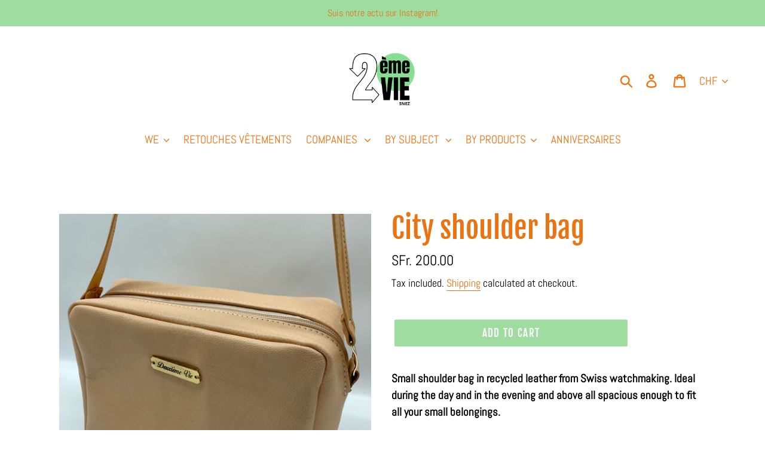

--- FILE ---
content_type: text/javascript
request_url: https://deuxiemevie.ch/cdn/shop/t/1/assets/magic360.js?v=10653340171758398831539786924
body_size: 29255
content:
eval(function(m,a,g,i,c,k){if(c=function(e){return(e<a?"":c(parseInt(e/a)))+((e=e%a)>35?String.fromCharCode(e+29):e.toString(36))},!"".replace(/^/,String)){for(;g--;)k[c(g)]=i[g]||c(g);i=[function(e){return k[e]}],c=function(){return"\\w+"},g=1}for(;g--;)i[g]&&(m=m.replace(new RegExp("\\b"+c(g)+"\\b","g"),i[g]));return m}('1a 7p=(17(){1a s,u;s=u=(17(){1a N={4Q:"hP.3-b5-1-jy",c9:0,8c:{},$bE:17(R){18(R.$63||(R.$63=++H.c9))},9t:17(R){18(H.8c[R]||(H.8c[R]={}))},$F:17(){},$1e:17(){18 1e},$1k:17(){18 1k},bS:"bY-"+1j.3y(1j.7n()*1p 9Z().cg()),34:17(R){18(2D!=R)},bG:17(S,R){18(2D!=S)?S:R},4y:17(R){18!!(R)},1F:17(R){if(!H.34(R)){18 1e}if(R.$4A){18 R.$4A}if(!!R.5Y){if(1==R.5Y){18"8b"}if(3==R.5Y){18"bI"}}if(R.1u&&R.c3){18"js"}if(R.1u&&R.9F){18"2k"}if((R 5r 1f.bT||R 5r 1f.ay)&&R.4X===H.3D){18"6m"}if(R 5r 1f.5c){18"3T"}if(R 5r 1f.ay){18"17"}if(R 5r 1f.9N){18"1N"}if(H.1c.3S){if(H.34(R.cO)){18"1s"}}1r{if(R===1f.1s||R.4X==1f.1m||R.4X==1f.jp||R.4X==1f.jk||R.4X==1f.jg||R.4X==1f.ic){18"1s"}}if(R 5r 1f.9Z){18"6d"}if(R 5r 1f.av){18"i4"}if(R===1f){18"1f"}if(R===1h){18"1h"}18 9h(R)},1Y:17(W,V){if(!(W 5r 1f.5c)){W=[W]}if(!V){18 W[0]}1L(1a U=0,S=W.1u;U<S;U++){if(!H.34(W)){7M}1L(1a T in V){if(!bT.1C.3Y.1W(V,T)){7M}2R{W[U][T]=V[T]}3f(R){}}}18 W[0]},9E:17(V,U){if(!(V 5r 1f.5c)){V=[V]}1L(1a T=0,R=V.1u;T<R;T++){if(!H.34(V[T])){7M}if(!V[T].1C){7M}1L(1a S in(U||{})){if(!V[T].1C[S]){V[T].1C[S]=U[S]}}}18 V[0]},bL:17(T,S){if(!H.34(T)){18 T}1L(1a R in(S||{})){if(!T[R]){T[R]=S[R]}}18 T},$2R:17(){1L(1a S=0,R=2k.1u;S<R;S++){2R{18 2k[S]()}3f(T){}}18 1i},$A:17(T){if(!H.34(T)){18 H.$([])}if(T.cd){18 H.$(T.cd())}if(T.c3){1a S=T.1u||0,R=1p 5c(S);4P(S--){R[S]=T[S]}18 H.$(R)}18 H.$(5c.1C.bd.1W(T))},4E:17(){18 1p 9Z().cg()},5n:17(V){1a T;5z(H.1F(V)){1x"cU":T={};1L(1a U in V){T[U]=H.5n(V[U])}1J;1x"3T":T=[];1L(1a S=0,R=V.1u;S<R;S++){T[S]=H.5n(V[S])}1J;1w:18 V}18 H.$(T)},$:17(T){1a R=1k;if(!H.34(T)){18 1i}if(T.$bB){18 T}5z(H.1F(T)){1x"3T":T=H.bL(T,H.1Y(H.5c,{$bB:H.$F}));T.3B=T.c1;18 T;1J;1x"1N":1a S=1h.cs(T);if(H.34(S)){18 H.$(S)}18 1i;1J;1x"1f":1x"1h":H.$bE(T);T=H.1Y(T,H.3s);1J;1x"8b":H.$bE(T);T=H.1Y(T,H.3N);1J;1x"1s":T=H.1Y(T,H.1m);1J;1x"bI":1x"17":1x"3T":1x"6d":1w:R=1e;1J}if(R){18 H.1Y(T,{$bB:H.$F})}1r{18 T}},$1p:17(R,T,S){18 H.$(H.87.8g(R)).8t(T||{}).1H(S||{})},4f:17(U,V,S){1a R,X,T,Z=[],Y=-1;S||(S=H.bS);R=H.$(S)||H.$1p("2H",{id:S,1n:"4m/8y"}).2v((1h.iw||1h.3A),"1A");X=R.cl||R.cc;if("1N"!=H.1F(V)){1L(1a T in V){Z.2S(T+":"+V[T])}V=Z.4I(";")}if(X.bO){Y=X.bO(U+" {"+V+"}",X.im.1u)}1r{2R{Y=X.jz(U,V,X.kN.1u)}3f(W){}}18 Y},dK:17(U,R){1a T,S;T=H.$(U);if("8b"!==H.1F(T)){18}S=T.cl||T.cc;if(S.c8){S.c8(R)}1r{if(S.c0){S.c0(R)}}},kC:17(){18"kB-kG-l5-l2-kZ".2B(/[kX]/g,17(T){1a S=1j.7n()*16|0,R=T=="x"?S:(S&3|8);18 R.8d(16)}).8j()},jS:(17(){1a R;18 17(S){if(!R){R=1h.8g("a")}R.7u("8s",S);18("!!"+R.8s).2B("!!","")}})(),jR:17(T){1a U=0,R=T.1u;1L(1a S=0;S<R;++S){U=31*U+T.dU(S);U%=jG}18 U}};1a H=N;1a I=N.$;if(!1f.bW){1f.bW=N;1f.$bY=N.$}H.5c={$4A:"3T",4v:17(U,V){1a R=13.1u;1L(1a S=13.1u,T=(V<0)?1j.21(0,S+V):V||0;T<S;T++){if(13[T]===U){18 T}}18-1},3i:17(R,S){18 13.4v(R,S)!=-1},c1:17(R,U){1L(1a T=0,S=13.1u;T<S;T++){if(T in 13){R.1W(U,13[T],T,13)}}},2P:17(R,W){1a V=[];1L(1a U=0,S=13.1u;U<S;U++){if(U in 13){1a T=13[U];if(R.1W(W,13[U],U,13)){V.2S(T)}}}18 V},kn:17(R,V){1a U=[];1L(1a T=0,S=13.1u;T<S;T++){if(T in 13){U[T]=R.1W(V,13[T],T,13)}}18 U}};H.9E(9N,{$4A:"1N",4h:17(){18 13.2B(/^\\s+|\\s+$/g,"")},eq:17(R,S){18(S||1e)?(13.8d()===R.8d()):(13.5o().8d()===R.5o().8d())},5K:17(){18 13.2B(/-\\D/g,17(R){18 R.8r(1).8j()})},aq:17(){18 13.2B(/[A-Z]/g,17(R){18("-"+R.8r(0).5o())})},a9:17(R){18 3t(13,R||10)},kc:17(){18 2p(13)},cm:17(){18!13.2B(/1k/i,"").4h()},9y:17(S,R){R=R||"";18(R+13+R).4v(R+S+R)>-1}});N.9E(ay,{$4A:"17",1v:17(){1a S=H.$A(2k),R=13,T=S.67();18 17(){18 R.6A(T||1i,S.a2(H.$A(2k)))}},4c:17(){1a S=H.$A(2k),R=13,T=S.67();18 17(U){18 R.6A(T||1i,H.$([U||(H.1c.2f?1f.1s:1i)]).a2(S))}},2r:17(){1a S=H.$A(2k),R=13,T=S.67();18 1f.4z(17(){18 R.6A(R,S)},T||0)},dr:17(){1a S=H.$A(2k),R=13;18 17(){18 R.2r.6A(R,S)}},cZ:17(){1a S=H.$A(2k),R=13,T=S.67();18 1f.k9(17(){18 R.6A(R,S)},T||0)}});1a O={},G=2e.aB.5o(),F=G.3v(/(3g|9c|3S|9A)\\/(\\d+\\.?\\d*)/i),K=G.3v(/(k8|aD)\\/(\\d+\\.?\\d*)/i)||G.3v(/(dd|8I|dh|bQ|7U|aD)\\/(\\d+\\.?\\d*)/i),M=G.3v(/4Q\\/(\\d+\\.?\\d*)/i),B=1h.5l.2H;17 C(S){1a R=S.8r(0).8j()+S.bd(1);18 S in B||("dk"+R)in B||("dj"+R)in B||("6l"+R)in B||("O"+R)in B}H.1c={2W:{k7:!!(1h.k4),io:!!(1f.ew),ha:!!(1h.hN),4J:!!(1h.f8||1h.fC||1h.6R||1h.du||1h.fA||1h.fP||1h.fI||1h.fw||1h.ff),ag:!!(1f.fj)&&!!(1f.fm)&&(1f.9a&&"fs"in 1p 9a),38:C("38"),4Z:C("4Z"),bR:C("bR"),bN:C("bN"),4V:1e,9M:1e,as:1e,3b:1e,8Y:(17(){18 1h.fv.fl("fi://fh.fQ.fo/fO/fM/fL#eU","1.1")})()},2K:17(){18"eW"in 1f||(1f.bH&&1h 5r bH)||(2e.f4>0)||(2e.f5>0)}(),4s:G.3v(/(97|bb\\d+|hb).+|h0|gY\\/|gV|gT|hk|hA|hM|hE|hB|ip(d6|d1|ad)|hy|hu|hn |gn|gP|gb|4s.+bQ|g9|7U m(g8|in)i|g6( gM)?|cY|p(gH|gG)\\/|gw|kd|kR|gp(4|6)0|gq|gr|gs\\.(1c|gt)|gu|gv|eI (ce|cY)|gy|gz/)?1k:1e,7h:(F&&F[1])?F[1].5o():(1f.7U)?"9A":!!(1f.gA)?"3S":(2D!==1h.go||1i!=1f.gB)?"9c":(1i!==1f.gD||!2e.gE)?"3g":"gF",4Q:(F&&F[2])?2p(F[2]):0,72:(K&&K[1])?K[1].5o():"",93:(K&&K[2])?2p(K[2]):0,dl:"",aL:"",5e:"",2f:0,6k:G.3v(/ip(?:ad|d1|d6)/)?"9G":(G.3v(/(?:gJ|97)/)||2e.6k.3v(/en|92|gK/i)||["gL"])[0].5o(),8f:1h.8R&&"d7"==1h.8R.5o(),bc:0,57:17(){18(1h.8R&&"d7"==1h.8R.5o())?1h.3A:1h.5l},4V:1f.4V||1f.gO||1f.gC||1f.gm||1f.g7||2D,8L:1f.8L||1f.d8||1f.d8||1f.fU||1f.fV||1f.fW||2D,5b:1e,4u:17(){if(H.1c.5b){18}1a U,T;H.1c.5b=1k;H.3A=H.$(1h.3A);H.92=H.$(1f);2R{1a S=H.$1p("2c").1H({1d:1P,1g:1P,5D:"8J",2M:"4g",1A:-ev}).2v(1h.3A);H.1c.bc=S.cE-S.9k;S.2G()}3f(R){}2R{U=H.$1p("2c");T=U.2H;T.da="6x:2X(aH://),2X(aH://),fX 2X(aH://)";H.1c.2W.9M=(/(2X\\s*\\(.*?){3}/).2T(T.6x);T=1i;U=1i}3f(R){}if(!H.1c.d9){H.1c.d9=H.be("4Z").aq()}2R{U=H.$1p("2c");U.2H.da=H.be("2P").aq()+":fZ(g0);";H.1c.2W.as=!!U.2H.1u&&(!H.1c.2f||H.1c.2f>9);U=1i}3f(R){}if(!H.1c.2W.as){H.$(1h.5l).2l("9n-g2-3e")}2R{H.1c.2W.3b=(17(){1a V=H.$1p("3b");18!!(V.7N&&V.7N("2d"))})()}3f(R){}if(2D===1f.g3&&2D!==1f.g4){O.g5="fT"}H.3s.2U.1W(H.$(1h),"8e")}};(17(){1a W=[],V,U,S;17 R(){18!!(2k.9F.af)}5z(H.1c.7h){1x"3S":if(!H.1c.4Q){H.1c.4Q=!!(1f.9a)?3:2}1J;1x"9c":H.1c.4Q=(K&&K[2])?2p(K[2]):0;1J}H.1c[H.1c.7h]=1k;if(K&&"dd"===K[1]){H.1c.72="8I"}if(!!1f.8I){H.1c.8I=1k}if(K&&"aD"===K[1]){H.1c.72="7U";H.1c.7U=1k}if("dh"===H.1c.72&&(M&&M[1])){H.1c.93=2p(M[1])}if("97"==H.1c.6k&&H.1c.3g&&(M&&M[1])){H.1c.dp=1k}V=({9c:["-7E-","dj","7E"],3g:["-3g-","dk","3g"],3S:["-6l-","6l","6l"],9A:["-o-","O","o"]})[H.1c.7h]||["","",""];H.1c.dl=V[0];H.1c.aL=V[1];H.1c.5e=V[2];H.1c.2f=(!H.1c.3S)?2D:(1h.dm)?1h.dm:17(){1a X=0;if(H.1c.8f){18 5}5z(H.1c.4Q){1x 2:X=6;1J;1x 3:X=7;1J}18 X}();W.2S(H.1c.6k+"-3e");if(H.1c.4s){W.2S("4s-3e")}if(H.1c.dp){W.2S("97-1c-3e")}if(H.1c.2f){H.1c.72="ie";H.1c.93=H.1c.2f;W.2S("ie"+H.1c.2f+"-3e");1L(U=11;U>H.1c.2f;U--){W.2S("gi-ie"+U+"-3e")}}if(H.1c.3g&&H.1c.4Q<gj){H.1c.2W.4J=1e}if(H.1c.4V){H.1c.4V.1W(1f,17(){H.1c.2W.4V=1k})}if(H.1c.2W.8Y){W.2S("8Y-3e")}1r{W.2S("9n-8Y-3e")}S=(1h.5l.6a||"").3v(/\\S+/g)||[];1h.5l.6a=H.$(S).a2(W).4I(" ");2R{1h.5l.7u("76-3e-dt",H.1c.72);1h.5l.7u("76-3e-dt-hl",H.1c.93)}3f(T){}if(H.1c.2f&&H.1c.2f<9){1h.8g("ho");1h.8g("hp")}})();(17(){H.1c.4J={9f:H.1c.2W.4J,aG:17(){18!!(1h.hq||1h[H.1c.5e+"hr"]||1h.4J||1h.hs||1h[H.1c.5e+"ht"])},aT:17(R,S){S||(S={});if(13.9f){H.$(1h).1t(13.bk,13.cp=17(T){if(13.aG()){S.aS&&S.aS()}1r{H.$(1h).1Q(13.bk,13.cp);S.aR&&S.aR()}}.4c(13));H.$(1h).1t(13.bm,13.5q=17(T){S.7W&&S.7W();H.$(1h).1Q(13.bm,13.5q)}.4c(13));(R[H.1c.5e+"hv"]||R[H.1c.5e+"hw"]||R.hx||17(){}).1W(R)}1r{if(S.7W){S.7W()}}},dT:(1h.6R||1h.du||1h[H.1c.5e+"hm"]||1h[H.1c.5e+"hz"]||17(){}).1v(1h),bk:1h.df?"hC":(1h.6R?"":H.1c.5e)+"hD",bm:1h.df?"hG":(1h.6R?"":H.1c.5e)+"hH",hI:H.1c.5e,hJ:1i}})();1a Q=/\\S+/g,E=/^(3u(cu|cv|cw|cx)hK)|((5j|6y)(cu|cv|cw|cx))$/,J={"h6":("2D"===9h(B.cy))?"hj":"cy"},L={es:1k,gU:1k,3E:1k,8v:1k,4p:1k},D=(1f.cz)?17(T,R){1a S=1f.cz(T,1i);18 S?S.gW(R)||S[R]:1i}:17(U,S){1a T=U.gX,R=1i;R=T?T[S]:1i;if(1i==R&&U.2H&&U.2H[S]){R=U.2H[S]}18 R};17 P(T){1a R,S;S=(H.1c.3g&&"2P"==T)?1e:(T in B);if(!S){R=H.1c.aL+T.8r(0).8j()+T.bd(1);if(R in B){18 R}}18 T}H.be=P;H.3N={6Z:17(R){18!(R||"").9y(" ")&&(13.6a||"").9y(R," ")},2l:17(V){1a S=(13.6a||"").3v(Q)||[],U=(V||"").3v(Q)||[],R=U.1u,T=0;1L(;T<R;T++){if(!H.$(S).3i(U[T])){S.2S(U[T])}}13.6a=S.4I(" ");18 13},7a:17(W){1a S=(13.6a||"").3v(Q)||[],V=(W||"").3v(Q)||[],R=V.1u,U=0,T;1L(;U<R;U++){if((T=H.$(S).4v(V[U]))>-1){S.8G(T,1)}}13.6a=W?S.4I(" "):"";18 13},h1:17(R){18 13.6Z(R)?13.7a(R):13.2l(R)},2F:17(S){1a T=S.5K(),R=1i;S=J[T]||(J[T]=P(T));R=D(13,S);if("2g"===R){R=1i}if(1i!==R){if("3E"==S){18 H.34(R)?2p(R):1}if(E.2T(S)){R=3t(R,10)?R:"dD"}}18 R},8C:17(S,R){1a U=S.5K();2R{if("3E"==S){13.6s(R);18 13}S=J[U]||(J[U]=P(U));13.2H[S]=R+(("2Q"==H.1F(R)&&!L[U])?"5B":"")}3f(T){}18 13},1H:17(S){1L(1a R in S){13.8C(R,S[R])}18 13},h2:17(){1a R={};H.$A(2k).3B(17(S){R[S]=13.2F(S)},13);18 R},6s:17(T,R){1a S;R=R||1e;13.2H.3E=T;T=3t(2p(T)*1P);if(R){if(0===T){if("3w"!=13.2H.3n){13.2H.3n="3w"}}1r{if("6o"!=13.2H.3n){13.2H.3n="6o"}}}if(H.1c.2f&&H.1c.2f<9){if(!6P(T)){if(!~13.2H.2P.4v("bf")){13.2H.2P+=" br:bt.bu.bf(8w="+T+")"}1r{13.2H.2P=13.2H.2P.2B(/8w=\\d*/i,"8w="+T)}}1r{13.2H.2P=13.2H.2P.2B(/br:bt.bu.bf\\(8w=\\d*\\)/i,"").4h();if(""===13.2H.2P){13.2H.gS("2P")}}}18 13},8t:17(R){1L(1a S in R){if("6m"===S){13.2l(""+R[S])}1r{13.7u(S,""+R[S])}}18 13},h5:17(){1a S=0,R=0;S=13.2F("38-43");R=13.2F("38-h7");S=S.4v("6l")>-1?2p(S):S.4v("s")>-1?2p(S)*8T:0;R=R.4v("6l")>-1?2p(R):R.4v("s")>-1?2p(R)*8T:0;18 S+R},4U:17(){18 13.1H({2L:"2q",3n:"3w"})},5k:17(){18 13.1H({2L:"",3n:"6o"})},29:17(){18{1d:13.cE,1g:13.h8}},h9:17(S){1a R=13.29();R.1d-=(2p(13.2F("3u-1M-1d")||0)+2p(13.2F("3u-3R-1d")||0));R.1g-=(2p(13.2F("3u-1A-1d")||0)+2p(13.2F("3u-3V-1d")||0));if(!S){R.1d-=(2p(13.2F("5j-1M")||0)+2p(13.2F("5j-3R")||0));R.1g-=(2p(13.2F("5j-1A")||0)+2p(13.2F("5j-3V")||0))}18 R},7b:17(){18{1A:13.9r,1M:13.9j}},fR:17(){1a R=13,S={1A:0,1M:0};do{S.1M+=R.9j||0;S.1A+=R.9r||0;R=R.5g}4P(R);18 S},b6:17(){1a V=13,S=0,U=0;if(H.34(1h.5l.cF)){1a R=13.cF(),T=H.$(1h).7b(),W=H.1c.57();18{1A:R.1A+T.y-W.hc,1M:R.1M+T.x-W.hd}}do{S+=V.he||0;U+=V.hf||0;V=V.hg}4P(V&&!(/^(?:3A|hh)$/i).2T(V.8Q));18{1A:U,1M:S}},6B:17(){1a S=13.b6();1a R=13.29();18{1A:S.1A,3V:S.1A+R.1g,1M:S.1M,3R:S.1M+R.1d}},dz:17(S){2R{13.hi=S}3f(R){13.gR=S}18 13},2G:17(){18(13.5g)?13.5g.7d(13):13},6u:17(){H.$A(13.fS).3B(17(R){if(3==R.5Y||8==R.5Y){18}H.$(R).6u()});13.2G();13.bC();if(13.$63){H.8c[13.$63]=1i;4M H.8c[13.$63]}18 1i},3F:17(T,S){S=S||"3V";1a R=13.2x;("1A"==S&&R)?13.eX(T,R):13.eJ(T);18 13},2v:17(T,S){1a R=H.$(T).3F(13,S);18 13},ej:17(R){13.3F(R.5g.8B(13,R));18 13},bi:17(R){if("8b"!==H.1F("1N"==H.1F(R)?R=1h.cs(R):R)){18 1e}18(13==R)?1e:(13.3i&&!(H.1c.cJ))?(13.3i(R)):(13.cI)?!!(13.cI(R)&16):H.$A(13.8p(R.8Q)).3i(R)}};H.3N.eZ=H.3N.2F;H.3N.f0=H.3N.1H;if(!1f.3N){1f.3N=H.$F;if(H.1c.7h.3g){1f.1h.8g("f1")}1f.3N.1C=(H.1c.7h.3g)?1f["[[f3.1C]]"]:{}}H.9E(1f.3N,{$4A:"8b"});H.3s={29:17(){if(H.1c.2K||H.1c.eY||H.1c.cJ){18{1d:1f.eL,1g:1f.f6}}18{1d:H.1c.57().9k,1g:H.1c.57().aM}},7b:17(){18{x:1f.f7||H.1c.57().9j,y:1f.eS||H.1c.57().9r}},e5:17(){1a R=13.29();18{1d:1j.21(H.1c.57().fa,R.1d),1g:1j.21(H.1c.57().f9,R.1g)}}};H.1Y(1h,{$4A:"1h"});H.1Y(1f,{$4A:"1f"});H.1Y([H.3N,H.3s],{2h:17(U,S){1a R=H.9t(13.$63),T=R[U];if(2D!==S&&2D===T){T=R[U]=S}18(H.34(T)?T:1i)},37:17(T,S){1a R=H.9t(13.$63);R[T]=S;18 13},2V:17(S){1a R=H.9t(13.$63);4M R[S];18 13}});if(!(1f.b4&&1f.b4.1C&&1f.b4.1C.bn)){H.1Y([H.3N,H.3s],{bn:17(R){18 H.$A(13.cL("*")).2P(17(T){2R{18(1==T.5Y&&T.6a.9y(R," "))}3f(S){}})}})}H.1Y([H.3N,H.3s],{eC:17(){18 13.bn(2k[0])},8p:17(){18 13.cL(2k[0])}});if(H.1c.4J.9f&&!1h.cM){H.3N.cM=17(){H.1c.4J.aT(13)}}H.1m={$4A:"1s",66:H.$1e,1V:17(){18 13.5a().3U()},5a:17(){if(13.cN){13.cN()}1r{13.cO=1k}18 13},3U:17(){if(13.dv){13.dv()}1r{13.eV=1e}18 13},7w:17(){13.66=H.$1k;18 13},cT:17(){1a S,R;S=((/2C/i).2T(13.1n))?13.2w[0]:13;18(!H.34(S))?{x:0,y:0}:{x:S.2t,y:S.2u}},2y:17(){1a S,R;S=((/2C/i).2T(13.1n))?13.2w[0]:13;18(!H.34(S))?{x:0,y:0}:{x:S.5F||S.2t+H.1c.57().9j,y:S.5J||S.2u+H.1c.57().9r}},9J:17(){1a R=13.3X||13.fd;4P(R&&3==R.5Y){R=R.5g}18 R},78:17(){1a S=1i;5z(13.1n){1x"7k":1x"c7":1x"bV":S=13.9m||13.fz;1J;1x"6T":1x"cj":1x"cP":S=13.9m||13.fB;1J;1w:18 S}2R{4P(S&&3==S.5Y){S=S.5g}}3f(R){S=1i}18 S},4W:17(){if(!13.cR&&13.3k!==2D){18(13.3k&1?1:(13.3k&2?3:(13.3k&4?2:0)))}18 13.cR},9w:17(){18(13.1U&&("2C"===13.1U||13.1U===13.4q))||(/2C/i).2T(13.1n)},eD:17(){18 13.1U?(("2C"===13.1U||13.4q===13.1U)&&13.bw):1===13.2w.1u&&(13.7f.1u?13.7f[0].49==13.2w[0].49:1k)}};H.ak="cS";H.9Y="fG";H.9I="";if(!1h.cS){H.ak="fH";H.9Y="fJ";H.9I="6D"}H.1m.1o={1n:"",x:1i,y:1i,2z:1i,3k:1i,3X:1i,9m:1i,$4A:"1s.fK",66:H.$1e,6p:H.$([]),3Z:17(R){1a S=R;13.6p.2S(S)},1V:17(){18 13.5a().3U()},5a:17(){13.6p.3B(17(S){2R{S.5a()}3f(R){}});18 13},3U:17(){13.6p.3B(17(S){2R{S.3U()}3f(R){}});18 13},7w:17(){13.66=H.$1k;18 13},cT:17(){18{x:13.2t,y:13.2u}},2y:17(){18{x:13.x,y:13.y}},9J:17(){18 13.3X},78:17(){18 13.9m},4W:17(){18 13.3k},fN:17(){18 13.6p.1u>0?13.6p[0].9J():2D}};H.1Y([H.3N,H.3s],{1t:17(T,V,W,Z){1a Y,R,U,X,S;if("1N"==H.1F(T)){S=T.4w(" ");if(S.1u>1){T=S}}if(H.1F(T)=="3T"){H.$(T).3B(13.1t.4c(13,V,W,Z));18 13}if(!T||!V||H.1F(T)!="1N"||H.1F(V)!="17"){18 13}if(T=="8e"&&H.1c.5b){V.1W(13);18 13}T=O[T]||T;W=3t(W||50);if(!V.$9H){V.$9H=1j.3y(1j.7n()*H.4E())}Y=H.3s.2h.1W(13,"7x",{});R=Y[T];if(!R){Y[T]=R=H.$([]);U=13;if(H.1m.1o[T]){H.1m.1o[T].1z.5I.1W(13,Z)}1r{R.30=17(aa){aa=H.1Y(aa||1f.e,{$4A:"1s"});H.3s.2U.1W(U,T,H.$(aa))};13[H.ak](H.9I+T,R.30,1e)}}X={1n:T,fn:V,an:W,cV:V.$9H};R.2S(X);R.dI(17(ab,aa){18 ab.an-aa.an});18 13},1Q:17(X){1a V=H.3s.2h.1W(13,"7x",{}),T,R,S,Y,W,U;W=2k.1u>1?2k[1]:-1P;if("1N"==H.1F(X)){U=X.4w(" ");if(U.1u>1){X=U}}if(H.1F(X)=="3T"){H.$(X).3B(13.1Q.4c(13,W));18 13}X=O[X]||X;if(!X||H.1F(X)!="1N"||!V||!V[X]){18 13}T=V[X]||[];1L(S=0;S<T.1u;S++){R=T[S];if(-1P==W||!!W&&W.$9H===R.cV){Y=T.8G(S--,1)}}if(0===T.1u){if(H.1m.1o[X]){H.1m.1o[X].1z.2G.1W(13)}1r{13[H.9Y](H.9I+X,T.30,1e)}4M V[X]}18 13},2U:17(V,X){1a U=H.3s.2h.1W(13,"7x",{}),T,R,S;V=O[V]||V;if(!V||H.1F(V)!="1N"||!U||!U[V]){18 13}2R{X=H.1Y(X||{},{1n:V})}3f(W){}if(2D===X.2z){X.2z=H.4E()}T=U[V]||[];1L(S=0;S<T.1u&&!(X.66&&X.66());S++){T[S].fn.1W(13,X)}},fp:17(S,R){1a V=("8e"==S)?1e:1k,U=13,T;S=O[S]||S;if(!V){H.3s.2U.1W(13,S);18 13}if(U===1h&&1h.91&&!U.co){U=1h.5l}if(1h.91){T=1h.91(S);T.fq(R,1k,1k)}1r{T=1h.hO();T.8m=S}if(1h.91){U.co(T)}1r{U.fc("6D"+R,T)}18 T},bC:17(){1a S=H.3s.2h.1W(13,"7x");if(!S){18 13}1L(1a R in S){H.3s.1Q.1W(13,R)}H.3s.2V.1W(13,"7x");18 13}});(17(R){if("6b"===1h.7B){18 R.1c.4u.2r(1)}if(R.1c.3g&&R.1c.4Q<fu){(17(){(R.$(["5T","6b"]).3i(1h.7B))?R.1c.4u():2k.9F.2r(50)})()}1r{if(R.1c.3S&&R.1c.2f<9&&1f==1A){(17(){(R.$2R(17(){R.1c.57().fr("1M");18 1k}))?R.1c.4u():2k.9F.2r(50)})()}1r{R.3s.1t.1W(R.$(1h),"fe",R.1c.4u);R.3s.1t.1W(R.$(1f),"6G",R.1c.4u)}}})(N);H.3D=17(){1a V=1i,S=H.$A(2k);if("6m"==H.1F(S[0])){V=S.67()}1a R=17(){1L(1a Y in 13){13[Y]=H.5n(13[Y])}if(13.4X.$3I){13.$3I={};1a aa=13.4X.$3I;1L(1a Z in aa){1a X=aa[Z];5z(H.1F(X)){1x"17":13.$3I[Z]=H.3D.cQ(13,X);1J;1x"cU":13.$3I[Z]=H.5n(X);1J;1x"3T":13.$3I[Z]=H.5n(X);1J}}}1a W=(13.2Y)?13.2Y.6A(13,2k):13;4M 13.af;18 W};if(!R.1C.2Y){R.1C.2Y=H.$F}if(V){1a U=17(){};U.1C=V.1C;R.1C=1p U;R.$3I={};1L(1a T in V.1C){R.$3I[T]=V.1C[T]}}1r{R.$3I=1i}R.4X=H.3D;R.1C.4X=R;H.1Y(R.1C,S[0]);H.1Y(R,{$4A:"6m"});18 R};N.3D.cQ=17(R,S){18 17(){1a U=13.af;1a T=S.6A(R,2k);18 T}};(17(U){1a T=U.$;1a R=5,S=6i;U.1m.1o.2i=1p U.3D(U.1Y(U.1m.1o,{1n:"2i",2Y:17(X,W){1a V=W.2y();13.x=V.x;13.y=V.y;13.2t=W.2t;13.2u=W.2u;13.2z=W.2z;13.3k=W.4W();13.3X=X;13.3Z(W)}}));U.1m.1o.2i.1z={1q:{7r:S,3k:1},5I:17(V){13.37("1s:2i:1q",U.1Y(U.5n(U.1m.1o.2i.1z.1q),V||{}));13.1t("41",U.1m.1o.2i.1z.30,1);13.1t("3C",U.1m.1o.2i.1z.30,1);13.1t("2N",U.1m.1o.2i.1z.9P,1);if(U.1c.3S&&U.1c.2f<9){13.1t("9x",U.1m.1o.2i.1z.30,1)}},2G:17(){13.1Q("41",U.1m.1o.2i.1z.30);13.1Q("3C",U.1m.1o.2i.1z.30);13.1Q("2N",U.1m.1o.2i.1z.9P);if(U.1c.3S&&U.1c.2f<9){13.1Q("9x",U.1m.1o.2i.1z.30)}},9P:17(V){V.3U()},30:17(Y){1a X,V,W;V=13.2h("1s:2i:1q");if(Y.1n!="9x"&&Y.4W()!=V.3k){18}if(13.2h("1s:2i:by")){13.2V("1s:2i:by");18}if("41"==Y.1n){X=1p U.1m.1o.2i(13,Y);13.37("1s:2i:9v",X)}1r{if("3C"==Y.1n){X=13.2h("1s:2i:9v");if(!X){18}W=Y.2y();13.2V("1s:2i:9v");X.3Z(Y);if(Y.2z-X.2z<=V.7r&&1j.7G(1j.3z(W.x-X.x,2)+1j.3z(W.y-X.y,2))<=R){13.2U("2i",X)}1h.2U("3C",Y)}1r{if(Y.1n=="9x"){X=1p U.1m.1o.2i(13,Y);13.2U("2i",X)}}}}}})(N);(17(S){1a R=S.$;S.1m.1o.2s=1p S.3D(S.1Y(S.1m.1o,{1n:"2s",6V:"3P",6v:1e,2Y:17(W,V,U){1a T=V.2y();13.x=T.x;13.y=T.y;13.2t=V.2t;13.2u=V.2u;13.2z=V.2z;13.3k=V.4W();13.3X=W;13.3Z(V);13.6V=U}}));S.1m.1o.2s.1z={5I:17(){1a U=S.1m.1o.2s.1z.cK.4c(13),T=S.1m.1o.2s.1z.9B.4c(13);13.1t("41",S.1m.1o.2s.1z.a3,1);13.1t("3C",S.1m.1o.2s.1z.9B,1);1h.1t("4R",U,1);1h.1t("3C",T,1);13.37("1s:2s:4G:1h:5p",U);13.37("1s:2s:4G:1h:75",T)},2G:17(){13.1Q("41",S.1m.1o.2s.1z.a3);13.1Q("3C",S.1m.1o.2s.1z.9B);R(1h).1Q("4R",13.2h("1s:2s:4G:1h:5p")||S.$F);R(1h).1Q("3C",13.2h("1s:2s:4G:1h:75")||S.$F);13.2V("1s:2s:4G:1h:5p");13.2V("1s:2s:4G:1h:75")},a3:17(U){1a T;if(1!=U.4W()){18}T=1p S.1m.1o.2s(13,U,"3P");13.37("1s:2s:3P",T)},9B:17(U){1a T;T=13.2h("1s:2s:3P");if(!T){18}U.3U();T=1p S.1m.1o.2s(13,U,"cG");13.2V("1s:2s:3P");13.2U("2s",T)},cK:17(U){1a T;T=13.2h("1s:2s:3P");if(!T){18}U.3U();if(!T.6v){T.6v=1k;13.2U("2s",T)}T=1p S.1m.1o.2s(13,U,"cD");13.2U("2s",T)}}})(N);(17(S){1a R=S.$;S.1m.1o.4i=1p S.3D(S.1Y(S.1m.1o,{1n:"4i",7v:1e,7q:1i,2Y:17(V,U){1a T=U.2y();13.x=T.x;13.y=T.y;13.2t=U.2t;13.2u=U.2u;13.2z=U.2z;13.3k=U.4W();13.3X=V;13.3Z(U)}}));S.1m.1o.4i.1z={1q:{7r:5H},5I:17(T){13.37("1s:4i:1q",S.1Y(S.5n(S.1m.1o.4i.1z.1q),T||{}));13.1t("2i",S.1m.1o.4i.1z.30,1)},2G:17(){13.1Q("2i",S.1m.1o.4i.1z.30)},30:17(V){1a U,T;U=13.2h("1s:4i:1s");T=13.2h("1s:4i:1q");if(!U){U=1p S.1m.1o.4i(13,V);U.7q=4z(17(){U.7v=1k;V.66=S.$1e;13.2U("2i",V);13.2V("1s:4i:1s")}.1v(13),T.7r+10);13.37("1s:4i:1s",U);V.7w()}1r{3p(U.7q);13.2V("1s:4i:1s");if(!U.7v){U.3Z(V);V.7w().1V();13.2U("4i",U)}1r{}}}}})(N);(17(X){1a W=X.$;17 R(Y){18 Y.1U?(("2C"===Y.1U||Y.4q===Y.1U)&&Y.bw):1===Y.2w.1u&&(Y.7f.1u?Y.7f[0].49==Y.2w[0].49:1k)}17 T(Y){if(Y.1U){18("2C"===Y.1U||Y.4q===Y.1U)?Y.9K:1i}1r{18 Y.2w[0].49}}17 U(Y){if(Y.1U){18("2C"===Y.1U||Y.4q===Y.1U)?Y:1i}1r{18 Y.2w[0]}}X.1m.1o.2J=1p X.3D(X.1Y(X.1m.1o,{1n:"2J",id:1i,2Y:17(Z,Y){1a aa=U(Y);13.id=aa.9K||aa.49;13.x=aa.5F;13.y=aa.5J;13.5F=aa.5F;13.5J=aa.5J;13.2t=aa.2t;13.2u=aa.2u;13.2z=Y.2z;13.3k=0;13.3X=Z;13.3Z(Y)}}));1a S=10,V=5H;X.1m.1o.2J.1z={5I:17(Y){13.1t(["4S",1f.2e.35?"7J":"7H"],X.1m.1o.2J.1z.7e,1);13.1t(["4C",1f.2e.35?"6N":"6M"],X.1m.1o.2J.1z.6I,1);13.1t("2N",X.1m.1o.2J.1z.bv,1)},2G:17(){13.1Q(["4S",1f.2e.35?"7J":"7H"],X.1m.1o.2J.1z.7e);13.1Q(["4C",1f.2e.35?"6N":"6M"],X.1m.1o.2J.1z.6I);13.1Q("2N",X.1m.1o.2J.1z.bv)},bv:17(Y){Y.3U()},7e:17(Y){if(!R(Y)){13.2V("1s:2J:1s");18}13.37("1s:2J:1s",1p X.1m.1o.2J(13,Y));13.37("1s:2i:by",1k)},6I:17(ab){1a Z=X.4E(),aa=13.2h("1s:2J:1s"),Y=13.2h("1s:2J:1q");if(!aa||!R(ab)){18}13.2V("1s:2J:1s");if(aa.id==T(ab)&&ab.2z-aa.2z<=V&&1j.7G(1j.3z(U(ab).5F-aa.x,2)+1j.3z(U(ab).5J-aa.y,2))<=S){13.2V("1s:2i:9v");ab.1V();aa.3Z(ab);13.2U("2J",aa)}}}})(N);H.1m.1o.4o=1p H.3D(H.1Y(H.1m.1o,{1n:"4o",7v:1e,7q:1i,2Y:17(S,R){13.x=R.x;13.y=R.y;13.2t=R.2t;13.2u=R.2u;13.2z=R.2z;13.3k=0;13.3X=S;13.3Z(R)}}));H.1m.1o.4o.1z={1q:{7r:6i},5I:17(R){13.37("1s:4o:1q",H.1Y(H.5n(H.1m.1o.4o.1z.1q),R||{}));13.1t("2J",H.1m.1o.4o.1z.30,1)},2G:17(){13.1Q("2J",H.1m.1o.4o.1z.30)},30:17(T){1a S,R;S=13.2h("1s:4o:1s");R=13.2h("1s:4o:1q");if(!S){S=1p H.1m.1o.4o(13,T);S.7q=4z(17(){S.7v=1k;T.66=H.$1e;13.2U("2J",T)}.1v(13),R.7r+10);13.37("1s:4o:1s",S);T.7w()}1r{3p(S.7q);13.2V("1s:4o:1s");if(!S.7v){S.3Z(T);T.7w().1V();13.2U("4o",S)}1r{}}}};(17(W){1a V=W.$;17 R(X){18 X.1U?(("2C"===X.1U||X.4q===X.1U)&&X.bw):1===X.2w.1u&&(X.7f.1u?X.7f[0].49==X.2w[0].49:1k)}17 T(X){if(X.1U){18("2C"===X.1U||X.4q===X.1U)?X.9K:1i}1r{18 X.2w[0].49}}17 U(X){if(X.1U){18("2C"===X.1U||X.4q===X.1U)?X:1i}1r{18 X.2w[0]}}1a S=10;W.1m.1o.2m=1p W.3D(W.1Y(W.1m.1o,{1n:"2m",6V:"3P",id:1i,6v:1e,2Y:17(Z,Y,X){1a aa=U(Y);13.id=aa.9K||aa.49;13.2t=aa.2t;13.2u=aa.2u;13.5F=aa.5F;13.5J=aa.5J;13.x=aa.5F;13.y=aa.5J;13.2z=Y.2z;13.3k=0;13.3X=Z;13.3Z(Y);13.6V=X}}));W.1m.1o.2m.1z={5I:17(){1a Y=W.1m.1o.2m.1z.8z.1v(13),X=W.1m.1o.2m.1z.6I.1v(13);13.1t(["4S",1f.2e.35?"7J":"7H"],W.1m.1o.2m.1z.7e,1);13.1t(["4C",1f.2e.35?"6N":"6M"],W.1m.1o.2m.1z.6I,1);13.1t(["5U",1f.2e.35?"7C":"7D"],W.1m.1o.2m.1z.8z,1);13.37("1s:2m:4G:1h:5p",Y);13.37("1s:2m:4G:1h:75",X);V(1h).1t(1f.2e.35?"7C":"7D",Y,1);V(1h).1t(1f.2e.35?"6N":"6M",X,1)},2G:17(){13.1Q(["4S",1f.2e.35?"7J":"7H"],W.1m.1o.2m.1z.7e);13.1Q(["4C",1f.2e.35?"6N":"6M"],W.1m.1o.2m.1z.6I);13.1Q(["5U",1f.2e.35?"7C":"7D"],W.1m.1o.2m.1z.8z);V(1h).1Q(1f.2e.35?"7C":"7D",13.2h("1s:2m:4G:1h:5p")||W.$F,1);V(1h).1Q(1f.2e.35?"6N":"6M",13.2h("1s:2m:4G:1h:75")||W.$F,1);13.2V("1s:2m:4G:1h:5p");13.2V("1s:2m:4G:1h:75")},7e:17(Y){1a X;if(!R(Y)){18}X=1p W.1m.1o.2m(13,Y,"3P");13.37("1s:2m:3P",X)},6I:17(Y){1a X;X=13.2h("1s:2m:3P");if(!X||!X.6v||X.id!=T(Y)){18}X=1p W.1m.1o.2m(13,Y,"cG");13.2V("1s:2m:3P");13.2U("2m",X)},8z:17(Y){1a X;X=13.2h("1s:2m:3P");if(!X||!R(Y)){18}if(X.id!=T(Y)){13.2V("1s:2m:3P");18}if(!X.6v&&1j.7G(1j.3z(U(Y).5F-X.x,2)+1j.3z(U(Y).5J-X.y,2))>S){X.6v=1k;13.2U("2m",X)}if(!X.6v){18}X=1p W.1m.1o.2m(13,Y,"cD");13.2U("2m",X)}}})(N);H.1m.1o.3G=1p H.3D(H.1Y(H.1m.1o,{1n:"3G",7K:1,b8:1,cB:1,6V:"ka",2Y:17(S,R){13.2z=R.2z;13.3k=0;13.3X=S;13.x=R.3O[0].2t+(R.3O[1].2t-R.3O[0].2t)/2;13.y=R.3O[0].2u+(R.3O[1].2u-R.3O[0].2u)/2;13.cC=1j.7G(1j.3z(R.3O[0].2t-R.3O[1].2t,2)+1j.3z(R.3O[0].2u-R.3O[1].2u,2));13.3Z(R)},cA:17(R){1a S;13.6V="kb";if(R.2w[0].49!=13.6p[0].3O[0].49||R.2w[1].49!=13.6p[0].3O[1].49){18}S=1j.7G(1j.3z(R.2w[0].2t-R.2w[1].2t,2)+1j.3z(R.2w[0].2u-R.2w[1].2u,2));13.b8=13.7K;13.7K=S/13.cC;13.cB=13.7K/13.b8;13.x=R.2w[0].2t+(R.2w[1].2t-R.2w[0].2t)/2;13.y=R.2w[0].2u+(R.2w[1].2u-R.2w[0].2u)/2;13.3Z(R)}}));H.1m.1o.3G.1z={5I:17(){13.1t("4S",H.1m.1o.3G.1z.aY,1);13.1t("4C",H.1m.1o.3G.1z.aX,1);13.1t("5U",H.1m.1o.3G.1z.aV,1)},2G:17(){13.1Q("4S",H.1m.1o.3G.1z.aY);13.1Q("4C",H.1m.1o.3G.1z.aX);13.1Q("5U",H.1m.1o.3G.1z.aV)},aY:17(S){1a R;if(S.3O.1u!=2){18}S.3U();R=1p H.1m.1o.3G(13,S);13.37("1s:3G:1s",R)},aX:17(S){1a R;R=13.2h("1s:3G:1s");if(!R){18}S.3U();13.2V("1s:3G:1s")},aV:17(S){1a R;R=13.2h("1s:3G:1s");if(!R){18}S.3U();R.cA(S);13.2U("3G",R)}};(17(W){1a U=W.$;W.1m.1o.4n=1p W.3D(W.1Y(W.1m.1o,{1n:"4n",2Y:17(ac,ab,ae,Y,X,ad,Z){1a aa=ab.2y();13.x=aa.x;13.y=aa.y;13.2z=ab.2z;13.3X=ac;13.5R=ae||0;13.7s=Y||0;13.7t=X||0;13.kk=ad||0;13.kl=Z||0;13.bl=ab.bl||0;13.5h=1e;13.3Z(ab)}}));1a V,S;17 R(){V=1i}17 T(X,Y){18(X>50)||(1===Y&&!("92"==W.1c.6k&&X<1))||(0===X%12)||(0==X%4.ko)}W.1m.1o.4n.1z={8m:"kp"in 1h||W.1c.2f>8?"kq":"6F",5I:17(){13.1t(W.1m.1o.4n.1z.8m,W.1m.1o.4n.1z.30,1)},2G:17(){13.1Q(W.1m.1o.4n.1z.8m,W.1m.1o.4n.1z.30,1)},30:17(ac){1a ad=0,aa=0,Y=0,X=0,ab,Z;if(ac.ct){Y=ac.ct*-1}if(ac.cW!==2D){Y=ac.cW}if(ac.cH!==2D){Y=ac.cH}if(ac.cX!==2D){aa=ac.cX*-1}if(ac.7t){Y=-1*ac.7t}if(ac.7s){aa=ac.7s}if(0===Y&&0===aa){18}ad=0===Y?aa:Y;X=1j.21(1j.2b(Y),1j.2b(aa));if(!V||X<V){V=X}ab=ad>0?"3y":"6z";ad=1j[ab](ad/V);aa=1j[ab](aa/V);Y=1j[ab](Y/V);if(S){3p(S)}S=4z(R,5H);Z=1p W.1m.1o.4n(13,ac,ad,aa,Y,0,V);Z.5h=T(V,ac.bl||0);13.2U("4n",Z)}}})(N);H.92=H.$(1f);H.87=H.$(1h);18 N})();(17(D){if(!D){5W"6X 6W 70"}1a C=D.$;1a B=1f.e3||1f.e2||1i;s.71=1p D.3D({1K:1i,5b:1e,1q:{96:D.$F,6g:D.$F,9V:D.$F,5q:D.$F,6n:D.$F,a7:D.$F,74:1e,ds:1k},1X:1i,7y:1i,a1:0,7c:{96:17(E){if(E.3X&&(5H===E.3X.9e||dn===E.3X.9e)&&E.jI){13.1q.96.1v(1i,(E.5T-(13.1q.ds?13.a1:0))/E.jJ).2r(1);13.a1=E.5T}},6g:17(E){if(E){C(E).1V()}13.7z();if(13.5b){18}13.5b=1k;13.7A();!13.1q.74&&13.1q.96.1v(1i,1).2r(1);13.1q.6g.1v(1i,13).2r(1);13.1q.6n.1v(1i,13).2r(1)},9V:17(E){if(E){C(E).1V()}13.7z();13.5b=1e;13.7A();13.1q.9V.1v(1i,13).2r(1);13.1q.6n.1v(1i,13).2r(1)},5q:17(E){if(E){C(E).1V()}13.7z();13.5b=1e;13.7A();13.1q.5q.1v(1i,13).2r(1);13.1q.6n.1v(1i,13).2r(1)}},99:17(){C(["6G","9U","dq"]).3B(17(E){13.1K.1t(E,13.7c["6D"+E].4c(13).dr(1))},13)},7z:17(){if(13.7y){2R{3p(13.7y)}3f(E){}13.7y=1i}C(["6G","9U","dq"]).3B(17(F){13.1K.1Q(F)},13)},7A:17(){13.29();if(13.1K.2h("1p")){1a E=13.1K.5g;13.1K.2G().2V("1p").1H({2M:"jK",1A:"2g"});E.6u()}},di:17(F){1a G=1p 9a(),E;C(["9U","dW"]).3B(17(H){G["6D"+H]=C(17(I){13.7c["6D"+H].1W(13,I)}).1v(13)},13);G.5q=C(17(){13.1q.a7.1v(1i,13).2r(1);13.1q.74=1e;13.99();13.1K.4e=F}).1v(13);G.6g=C(17(){if(5H!==G.9e&&dn!==G.9e){13.7c.5q.1W(13);18}E=G.jL;13.99();if(B&&!D.1c.3S&&!("9G"===D.1c.6k&&D.1c.4Q<jM)){13.1K.7u("4e",B.jC(E))}1r{13.1K.4e=F}}).1v(13);G.aj("jN",F);G.jP="e4";G.jQ()},2Y:17(F,E){13.1q=D.1Y(13.1q,E);13.1K=C(F)||D.$1p("1K",{},{"21-1d":"2q","21-1g":"2q"}).2v(D.$1p("2c").2l("3e-8W-1K").1H({2M:"4g",1A:-aE,1d:10,1g:10,5D:"3w"}).2v(1h.3A)).37("1p",1k);if(D.1c.2W.ag&&13.1q.74&&"1N"==D.1F(F)){13.di(F);18}1a G=17(){if(13.de()){13.7c.6g.1W(13)}1r{13.7c.5q.1W(13)}G=1i}.1v(13);13.99();if("1N"==D.1F(F)){13.1K.4e=F}1r{if(D.1c.3S&&5==D.1c.4Q&&D.1c.2f<9){13.1K.dg=17(){if(/5T|6b/.2T(13.1K.7B)){13.1K.dg=1i;G&&G()}}.1v(13)}13.1K.4e=F.5M("4e")}13.1K&&13.1K.6b&&G&&(13.7y=G.2r(1P))},jU:17(){13.7z();13.7A();13.5b=1e;18 13},de:17(){1a E=13.1K;18(E.81)?(E.81>0):(E.7B)?("6b"==E.7B):E.1d>0},29:17(){18 13.1X||(13.1X={1d:13.1K.81||13.1K.1d,1g:13.1K.bo||13.1K.1g})}})})(s);(17(C){if(!C){5W"6X 6W 70"}if(C.3h){18}1a B=C.$;C.3h=1p C.3D({2Y:17(E,D){1a F;13.el=C.$(E);13.1q=C.1Y(13.1q,D);13.2Z=1e;13.7j=13.9Q;F=C.3h.6j[13.1q.38]||13.1q.38;if("17"===C.1F(F)){13.7j=F}1r{13.5C=13.7P(F)||13.7P("6O")}if("1N"==C.1F(13.1q.79)){13.1q.79="4t"===13.1q.79?eK:3t(13.1q.79)||1}},1q:{dc:60,43:jX,38:"6O",79:1,4a:"dX",8O:C.$F,5i:C.$F,9W:C.$F,8V:C.$F,8N:1e,jY:1e},4x:1i,5C:1i,7j:1i,ku:17(D){13.1q.38=D;D=C.3h.6j[13.1q.38]||13.1q.38;if("17"===C.1F(D)){13.7j=D}1r{13.7j=13.9Q;13.5C=13.7P(D)||13.7P("6O")}},1y:17(F){1a D=/\\%$/,E;13.4x=F||{};13.al=0;13.6V=0;13.k2=0;13.8E={};13.4B="4B"===13.1q.4a||"4B-3l"===13.1q.4a;13.7o="7o"===13.1q.4a||"7o-3l"===13.1q.4a;1L(E in 13.4x){D.2T(13.4x[E][0])&&(13.8E[E]=1k);if("3l"===13.1q.4a||"4B-3l"===13.1q.4a||"7o-3l"===13.1q.4a){13.4x[E].3l()}}13.9D=C.4E();13.db=13.9D+13.1q.43;13.1q.8O.1W();if(0===13.1q.43){13.6J(1);13.1q.5i.1W()}1r{13.8P=13.33.1v(13);if(!13.1q.8N&&C.1c.2W.4V){13.2Z=C.1c.4V.1W(1f,13.8P)}1r{13.2Z=13.8P.cZ(1j.51(8T/13.1q.dc))}}18 13},am:17(){if(13.2Z){if(!13.1q.8N&&C.1c.2W.4V&&C.1c.8L){C.1c.8L.1W(1f,13.2Z)}1r{l4(13.2Z)}13.2Z=1e}},1V:17(D){D=C.34(D)?D:1e;13.am();if(D){13.6J(1);13.1q.5i.2r(10)}18 13},aw:17(F,E,D){F=2p(F);E=2p(E);18(E-F)*D+F},33:17(){1a E=C.4E(),D=(E-13.9D)/13.1q.43,F=1j.3y(D);if(E>=13.db&&F>=13.1q.79){13.am();13.6J(1);13.1q.5i.2r(10);18 13}if(13.4B&&13.al<F){1L(1a G in 13.4x){13.4x[G].3l()}}13.al=F;if(!13.1q.8N&&C.1c.2W.4V){13.2Z=C.1c.4V.1W(1f,13.8P)}13.6J((13.7o?F:0)+13.7j(D%1))},6J:17(D){1a E={},G=D;1L(1a F in 13.4x){if("3E"===F){E[F]=1j.51(13.aw(13.4x[F][0],13.4x[F][1],D)*1P)/1P}1r{E[F]=13.aw(13.4x[F][0],13.4x[F][1],D);13.8E[F]&&(E[F]+="%")}}13.1q.9W(E,13.el);13.1T(E);13.1q.8V(E,13.el)},1T:17(D){18 13.el.1H(D)},7P:17(D){1a E,F=1i;if("1N"!==C.1F(D)){18 1i}5z(D){1x"ax":F=B([0,0,1,1]);1J;1x"6O":F=B([0.25,0.1,0.25,1]);1J;1x"6O-in":F=B([0.42,0,1,1]);1J;1x"6O-d5":F=B([0,0,0.58,1]);1J;1x"6O-in-d5":F=B([0.42,0,0.58,1]);1J;1x"bJ":F=B([0.47,0,0.l6,0.kS]);1J;1x"bU":F=B([0.39,0.kQ,0.kx,1]);1J;1x"ky":F=B([0.kz,0.9X,0.55,0.95]);1J;1x"ci":F=B([0.55,0.kA,0.68,0.53]);1J;1x"ch":F=B([0.25,0.46,0.45,0.94]);1J;1x"kE":F=B([0.kw,0.d3,0.kF,0.kH]);1J;1x"cf":F=B([0.55,0.kI,0.kJ,0.19]);1J;1x"cb":F=B([0.kK,0.61,0.d4,1]);1J;1x"kL":F=B([0.kM,0.d0,0.d4,1]);1J;1x"kO":F=B([0.kP,0.d3,0.jB,0.22]);1J;1x"iL":F=B([0.d2,0.84,0.44,1]);1J;1x"il":F=B([0.77,0,0.cq,1]);1J;1x"jA":F=B([0.iq,0.9X,0.ir,0.is]);1J;1x"it":F=B([0.23,1,0.32,1]);1J;1x"iu":F=B([0.86,0,0.iv,1]);1J;1x"cn":F=B([0.95,0.9X,0.ix,0.iz]);1J;1x"ck":F=B([0.19,1,0.22,1]);1J;1x"iA":F=B([1,0,0,1]);1J;1x"iB":F=B([0.6,0.iC,0.98,0.iD]);1J;1x"iE":F=B([0.iF,0.82,0.d2,1]);1J;1x"iH":F=B([0.iI,0.iy,0.15,0.86]);1J;1x"ca":F=B([0.6,-0.28,0.ii,0.d0]);1J;1x"c6":F=B([0.cq,0.ih,0.32,1.hR]);1J;1x"hS":F=B([0.68,-0.55,0.hT,1.55]);1J;1w:D=D.2B(/\\s/g,"");if(D.3v(/^bK-bM\\((?:-?[0-9\\.]{0,}[0-9]{1,},){3}(?:-?[0-9\\.]{0,}[0-9]{1,})\\)$/)){F=D.2B(/^bK-bM\\s*\\(|\\)$/g,"").4w(",");1L(E=F.1u-1;E>=0;E--){F[E]=2p(F[E])}}}18 B(F)},9Q:17(P){1a D=0,O=0,L=0,Q=0,N=0,J=0,K=13.1q.43;17 I(R){18((D*R+O)*R+L)*R}17 H(R){18((Q*R+N)*R+J)*R}17 F(R){18(3*D*R+2*O)*R+L}17 M(R){18 1/(5H*R)}17 E(R,S){18 H(G(R,S))}17 G(Y,Z){1a X,W,V,S,R,U;17 T(aa){if(aa>=0){18 aa}1r{18 0-aa}}1L(V=Y,U=0;U<8;U++){S=I(V)-Y;if(T(S)<Z){18 V}R=F(V);if(T(R)<0.hX){1J}V=V-S/R}X=0;W=1;V=Y;if(V<X){18 X}if(V>W){18 W}4P(X<W){S=I(V);if(T(S-Y)<Z){18 V}if(Y>S){X=V}1r{W=V}V=(W-X)*0.5+X}18 V}L=3*13.5C[0];O=3*(13.5C[2]-13.5C[0])-L;D=1-L-O;J=3*13.5C[1];N=3*(13.5C[3]-13.5C[1])-J;Q=1-J-N;18 E(P,M(K))}});C.3h.6j={ax:"ax",hZ:"bJ",hQ:"bU",i3:"cn",aC:"ck",i5:"ci",ee:"ch",i7:"cf",i9:"cb",ib:"ca",iJ:"c6",c5:17(E,D){D=D||[];18 1j.3z(2,10*--E)*1j.iK(20*E*1j.jb*(D[0]||1)/3)},jd:17(E,D){18 1-C.3h.6j.c5(1-E,D)},c4:17(F){1L(1a E=0,D=1;1;E+=D,D/=2){if(F>=(7-4*E)/11){18 D*D-1j.3z((11-6*E-11*F)/4,2)}}},jf:17(D){18 1-C.3h.6j.c4(1-D)},2q:17(D){18 0}}})(s);(17(C){if(!C){5W"6X 6W 70"}if(C.c2){18}1a B=C.$;C.c2=1p C.3D(C.3h,{2Y:17(D,E){13.9L=D;13.1q=C.1Y(13.1q,E);13.2Z=1e;13.$3I.2Y()},1y:17(H){1a D=/\\%$/,G,F,E=H.1u;13.a5=H;13.8F=1p 5c(E);1L(F=0;F<E;F++){13.8F[F]={};1L(G in H[F]){D.2T(H[F][G][0])&&(13.8F[F][G]=1k);if("3l"===13.1q.4a||"4B-3l"===13.1q.4a||"7o-3l"===13.1q.4a){13.a5[F][G].3l()}}}13.$3I.1y({});18 13},6J:17(D){1L(1a E=0;E<13.9L.1u;E++){13.el=C.$(13.9L[E]);13.4x=13.a5[E];13.8E=13.8F[E];13.$3I.6J(D)}}})})(s);(17(C){if(!C){5W"6X 6W 70";18}if(C.bq){18}1a B=C.$;C.bq=17(E,F){1a D=13.73=C.$1p("2c",1i,{2M:"4g","z-5m":bX}).2l("jn");C.$(E).1t("7k",17(){D.2v(1h.3A)});C.$(E).1t("6T",17(){D.2G()});C.$(E).1t("4R",17(K){1a M=20,J=C.$(K).2y(),I=D.29(),H=C.$(1f).29(),L=C.$(1f).7b();17 G(P,N,O){18(O<(P-N)/2)?O:((O>(P+N)/2)?(O-N):(P-N)/2)}D.1H({1M:L.x+G(H.1d,I.1d+2*M,J.x-L.x)+M,1A:L.y+G(H.1g,I.1g+2*M,J.y-L.y)+M})});13.4m(F)};C.bq.1C.4m=17(D){13.73.2x&&13.73.7d(13.73.2x);13.73.3F(1h.8M(D))}})(s);(17(C){if(!C){5W"6X 6W 70";18}if(C.jr){18}1a B=C.$;C.7Y=17(G,F,E,D){13.8D=1i;13.5v=C.$1p("8K",1i,{2M:"4g","z-5m":bX,3n:"3w",3E:0.8}).2l(D||"").2v(E||1h.3A);13.bZ(G);13.5k(F)};C.7Y.1C.5k=17(D){13.5v.5k();13.8D=13.4U.1v(13).2r(C.bG(D,jt))};C.7Y.1C.4U=17(D){3p(13.8D);13.8D=1i;if(13.5v&&!13.bF){13.bF=1p s.3h(13.5v,{43:C.bG(D,dP),5i:17(){13.5v.6u();4M 13.5v;13.bF=1i}.1v(13)}).1y({3E:[13.5v.2F("3E"),0]})}};C.7Y.1C.bZ=17(D){13.5v.2x&&13.73.7d(13.5v.2x);13.5v.3F(1h.8M(D))}})(s);(17(C){if(!C){5W"6X 6W 70"}if(C.8S){18}1a F=C.$,B=1i,J={"4d":1,3T:2,2Q:3,"17":4,1N:1P},D={"4d":17(M,L,K){if("4d"!=C.1F(L)){if(K||"1N"!=C.1F(L)){18 1e}1r{if(!/^(1k|1e)$/.2T(L)){18 1e}1r{L=L.cm()}}}if(M.3Y("3c")&&!F(M["3c"]).3i(L)){18 1e}B=L;18 1k},1N:17(M,L,K){if("1N"!==C.1F(L)){18 1e}1r{if(M.3Y("3c")&&!F(M["3c"]).3i(L)){18 1e}1r{B=""+L;18 1k}}},2Q:17(N,M,L){1a K=1e,P=/%$/,O=(C.1F(M)=="1N"&&P.2T(M));if(L&&!"2Q"==9h M){18 1e}M=2p(M);if(6P(M)){18 1e}if(6P(N.3a)){N.3a=9C.iN}if(6P(N.6E)){N.6E=9C.iO}if(N.3Y("3c")&&!F(N["3c"]).3i(M)){18 1e}if(N.3a>M||M>N.6E){18 1e}B=O?(M+"%"):M;18 1k},3T:17(N,L,K){if("1N"===C.1F(L)){2R{L=1f.iP.iQ(L)}3f(M){18 1e}}if(C.1F(L)==="3T"){B=L;18 1k}1r{18 1e}},"17":17(M,L,K){if(C.1F(L)==="17"){B=L;18 1k}1r{18 1e}}},E=17(P,O,L){1a N;N=P.3Y("3M")?P.3M:[P];if("3T"!=C.1F(N)){18 1e}1L(1a M=0,K=N.1u-1;M<=K;M++){if(D[N[M].1n](N[M],O,L)){18 1k}}18 1e},H=17(P){1a N,M,O,K,L;if(P.3Y("3M")){K=P.3M.1u;1L(N=0;N<K;N++){1L(M=N+1;M<K;M++){if(J[P.3M[N]["1n"]]>J[P.3M[M].1n]){L=P.3M[N];P.3M[N]=P.3M[M];P.3M[M]=L}}}}18 P},I=17(N){1a M;M=N.3Y("3M")?N.3M:[N];if("3T"!=C.1F(M)){18 1e}1L(1a L=M.1u-1;L>=0;L--){if(!M[L].1n||!J.3Y(M[L].1n)){18 1e}if(C.34(M[L]["3c"])){if("3T"!==C.1F(M[L]["3c"])){18 1e}1L(1a K=M[L]["3c"].1u-1;K>=0;K--){if(!D[M[L].1n]({1n:M[L].1n},M[L]["3c"][K],1k)){18 1e}}}}if(N.3Y("1w")&&!E(N,N["1w"],1k)){18 1e}18 1k},G=17(K){13.4K={};13.1q={};13.bP(K)};C.1Y(G.1C,{bP:17(M){1a L,K,N;1L(L in M){if(!M.3Y(L)){7M}K=(L+"").4h().5K();if(!13.4K.3Y(K)){13.4K[K]=H(M[L]);if(!I(13.4K[K])){5W"iT iU iV iW \'"+L+"\' iM in "+M}13.1q[K]=2D}}},1T:17(L,K){L=(L+"").4h().5K();if(C.1F(K)=="1N"){K=K.4h()}if(13.4K.3Y(L)){B=K;if(E(13.4K[L],K)){13.1q[L]=B}B=1i}},ar:17(K){K=(K+"").4h().5K();if(13.4K.3Y(K)){18 C.34(13.1q[K])?13.1q[K]:13.4K[K]["1w"]}},ap:17(L){1L(1a K in L){13.1T(K,L[K])}},iX:17(){1a L=C.1Y({},13.1q);1L(1a K in L){if(2D===L[K]&&2D!==13.4K[K]["1w"]){L[K]=13.4K[K]["1w"]}}18 L},ef:17(K){F(K.4w(";")).3B(F(17(L){L=L.4w(":");13.1T(L.67().4h(),L.4I(":"))}).1v(13))},4y:17(K){K=(K+"").4h().5K();18 13.4K.3Y(K)},6H:17(K){K=(K+"").4h().5K();18 13.4y(K)&&C.34(13.1q[K])},2G:17(K){K=(K+"").4h().5K();if(13.4y(K)){4M 13.1q[K];4M 13.4K[K]}}});C.8S=G}(s));1a f=u.$;1a y="";1a k={41:1f.2e.35?"7J":1f.2e.7T?"7H":"41",3C:1f.2e.35?"6N":1f.2e.7T?"6M":"3C",4R:1f.2e.35?"7C":1f.2e.7T?"7D":"4R",7k:1f.2e.35?"c7":1f.2e.7T?"bV":"7k",6T:1f.2e.35?"cj":1f.2e.7T?"cP":"6T"};1a t=17(B){18 B.2B(/[!\'()\\s]/g,ft).2B(/\\*/g,"%2A")};1a A=17(C,E){1a D=u.$1p(C),B=E.4w(",");f(B).3B(17(F){D.2l(F.4h())});D.1H({2M:"4g",1A:-aE,1M:0,3n:"3w"});1h.3A.eJ(D);f(17(){13.2G()}).1v(D).2r(1P)};1a a=("9G"===u.1c.6k)?10:eK;1a l="9G"===u.1c.6k&&/j8\\//.2T(2e.aB);1a d=(17(){1a B=2e.aB.3v(/eI j7 ([0-9]{1,}[\\.0-9]{0,})/i);18(B?2p(B[1]):-1)})();1a i=1e;1a z=1e;1a e=j6;1a c="7p";1a x=".7p";1a p="aO-8y-8o";1a n;1a h=(17(){1a C,F,E,D,B;B=["2o.f|j5,j4~}4!!j3 j2 en!j1=8>!,.a`j0,iZ} iS{|&\'5,.iR|j9,iY`e,.}ja,jo|4.g`fk|jx.jw#jv|ju`4.`a`k5,jq.=8>(z|jc.z|jm.jl|}ga`2!jj","#ji",11,"dX","","7X","1P%"];18 B})();17 v(C,B,D){1L(D=0,B="";D<C.1u;B+=9N.jh(14^C.dU(D++))){}18 B}17 b(){u.4f(x,{5j:"0 !1S",eQ:"0 !1S",2L:"4l-3K","-7E-5u-7S":"3u-5u","-3g-5u-7S":"3u-5u","5u-7S":"3u-5u","je-1X":"0 !1S","ey-1g":"1P% !1S","21-1d":"1P%","-3g-38":"2q !1S","-7E-38":"2q !1S","-o-38":"2q !1S",38:"2q !1S"},p);u.4f(x+" 1K",{3u:"0 !1S",5j:"0 !1S",6y:"0 !1S",1g:"2g"},p);u.4f(x+" > 1K",{1d:"1P%"},p);8===u.1c.2f&&u.4f(".ij-3e "+x+" > 1K",{"21-1d":"2q !1S"},p);7===u.1c.2f&&u.4f(".ia-3e "+x+" > 1K",{1d:"2g !1S"},p);5===u.1c.2f&&u.4f(".i8-3e "+x+" 1K",{1d:"2g !1S"},p);u.4f("."+c+"-8X",{"4m-4H":"7X !1S;"},p);u.4f("."+c+"-8X:dQ",{i6:\'""\',2L:"4l-3K","5y-4H":"5N"},p);u.4f("."+c+"-8X "+x,{2L:"4l-3K !1S","5y-4H":"5N"},p);u.4f(".3e-8W-1K 1K",{"21-1g":"2q !1S","21-1d":"2q !1S"},p);u.4f(".3r-5Q-dH-eP",{2L:"3K !1S","4T-1g":"0 !1S","4T-1d":"0 !1S","21-1g":"2q !1S","21-1d":"2q !1S",1d:"dA !1S",1g:"dA !1S",2M:"4g !1S",1A:"-dE !1S",1M:"0 !1S",5D:"3w !1S","-3g-4Z":"2q !1S",4Z:"2q !1S","-3g-38":"2q !1S",38:"2q !1S"},p)}f(1h).1t("8e",17(){b()});1a q={26:{1n:"2Q",3a:1,"1w":1},2j:{1n:"2Q",3a:1,"1w":36},"1y-1l":{3M:[{1n:"1N","3c":["2g"]},{1n:"2Q",3a:1}],"1w":"2g"},"1y-1R":{3M:[{1n:"1N","3c":["2g"]},{1n:"2Q",3a:1}],"1w":"2g"},"33-1l":{1n:"4d","1w":1e},"33-1R":{1n:"4d","1w":1k},"9b-26-2j":{1n:"4d","1w":1e},"3l-1l":{1n:"4d","1w":1e},"3l-1R":{1n:"4d","1w":1e},"1l-3W":{1n:"2Q",3a:1,"1w":1},"1R-3W":{1n:"2Q",3a:1,"1w":1},1Z:{1n:"1N","3c":["aW","et","4t","i1"],"1w":"aW"},"1Z-1y":{3M:[{1n:"1N"},{1n:"3T"}],"1w":"6G"},"1Z-1V":{1n:"1N","3c":["2N","4N","aZ"],"1w":"2N"},"1Z-5L":{1n:"2Q",3a:0,"1w":i0},"1Z-4a":{1n:"1N","3c":["8A","bA","4B-8A","4B-bA"],"1w":"8A"},4O:{1n:"4d","1w":1k},"1D-1d":{1n:"2Q","1w":"80%"},"1D-56":{1n:"1N","3c":["5A","az","hY"],"1w":"5A"},2n:{1n:"4d","1w":1k},4L:{1n:"4d","1w":1k},"dL-6D":{1n:"1N","3c":["6G","4N","2N"],"1w":"6G"},"6F-5s":{1n:"2Q",3a:0,"1w":3},5L:{1n:"2Q",3a:1,6E:1P,"1w":50},6L:{1n:"2Q",3a:1,6E:1P,"1w":50},83:{1n:"2Q",3a:1,6E:1P,"1w":50},85:{1n:"2Q",3a:1,6E:1P,"1w":50},2O:{1n:"1N","3c":["5S","4N"],"1w":"5S"},dV:{1n:"4d","1w":1k},"3R-2N":{1n:"4d","1w":1e},hW:{1n:"4d","1w":1e},4u:{1n:"17","1w":u.$F},hV:{1n:"17","1w":u.$F},hU:{1n:"17","1w":u.$F},69:{1n:"17","1w":u.$F},62:{1n:"17","1w":u.$F},6q:{1n:"17","1w":u.$F}};q=u.1Y(q,{6t:{1n:"1N","1w":"2g"},6K:{1n:"1N","1w":"2g"},"4Y-6t":{1n:"1N","1w":"2g"},"4Y-6K":{1n:"1N","1w":"2g"},"1l-3x":{1n:"2Q",3a:1,"1w":2},"1R-3x":{1n:"2Q",3a:1,"1w":2},"1l-1y-5m":{1n:"2Q",3a:0,"1w":1},"1R-1y-5m":{1n:"2Q",3a:0,"1w":1},3J:{1n:"1N"},"4Y-3J":{1n:"1N"}});1a g=17(B){13.65=0;13.8q=B;13.6U=u.$1p("2c",{"6m":"3r-9l"});13.8o()};g.1C={4X:g,eg:17(B){13.8q=B;f(13.8q).3F(13.6U)},5k:17(){f(13.8q).3F(13.6U);f(13.6U).29();f(13.6U).2l("eb")},4U:17(){f(13.6U).7a("eb")},8o:17(){13.65=0;13.8U(0)},3W:17(B){13.65+=B;13.8U(13.65+"%")},i2:17(B){13.65=B;13.8U(13.65+"%")},8U:17(B){if(1j.51(13.65)>=1P){4z(17(){13.4U()}.1v(13),1)}f(13.6U).7u("76-dW",13.65.iG(0)+"%")}};1a w=17(C,B){13.o=f(C);13.3b=1i;13.aP=1i;13.3Q=1i;13.9u=1i;13.4F=1i;13.bg=1i;13.aI=1i;13.7V={1A:0,1M:0,3V:0,3R:0};13.6f={1d:0,1g:0};13.59={1d:0,1g:0};13.2I={1d:0,1g:0};13.1X={1d:0,1g:0};13.24={1d:0,1g:0};13.2a={1d:0,1g:0};13.2E={1l:0,1E:0};13.dJ=ik;13.3J={4b:f([]),2n:f([]),4p:f([])};13.4D={4b:f([]),2n:f([]),4p:f([])};13.5f={};13.4j={6Y:0,5G:f([])};13.6h={4b:0,2n:0,4p:0};13.7L={2X:f([]),2M:f([])};13.89=1i;13.jZ={1d:0,1g:0};13.6C=i&&u.1c.2W.9M;13.7I=z&&u.1c.2W.ag;13.7Z=1k;13.dO={4b:0,2n:0,4p:0};13.4k=1e;13.1O=1i;13.6r=1i;13.48=1i;13.8n=1i;13.8H=1i;13.bx=1k;13.6e=1i;13.8k=1i;13.6c=1e;13.64=1e;13.5w={x:0,y:0};13.b7=u.$1p("2c").2l("3e-8W-1K").1H({2M:"4g",1A:-8T,1d:10,1g:10,5D:"3w"}).2v(1h.3A);13.8x=[];13.3j={x:60,y:60};13.1G=1p u.8S(q);13.1b=f(17(){if(2k.1u>1){18 13.1T(2k[0],2k[1])}1r{18 13.ar(2k[0])}}).1v(13.1G);13.8h=1p u.8S({"ai-4m":{1n:"1N","1w":"e6..."},"2n-ai-4m":{1n:"1N","1w":"e6 4Y 2O..."},"4L-4m":{1n:"1N","1w":"kU 9R 2O"},"4s-4L-4m":{1n:"1N","1w":"l1 9R 2O"}});13.eO=f(17(){if(2k.1u>1){18 13.1T(2k[0],2k[1])}1r{18 13.ar(2k[0])}}).1v(13.8h);13.dY()};w.1C.dY=17(){1a D=13;1a E;4P(13.o.2x&&13.o.2x.8Q!=="e8"){13.o.7d(13.o.2x)}if(13.o.2x.8Q!=="e8"){5W"l0 ai kV kW. kY kT 5V."}13.dZ=13.o.8B(13.o.2x.b3(1e),13.o.2x);13.1G.ap(u.1Y(1f.l3||{},7p.1q));13.8h.ap(u.1Y(1f.l7||{},7p.8h));13.1G.ef(13.o.5M("76-1q")||13.o.5M("76-aO-1q")||"");13.9d=f(f((13.1b("3J")||"").4h().4w(" ")).2P(17(F){18""!==F}));13.9S=f(f((13.1b("4Y-3J")||"").4h().4w(" ")).2P(17(F){18""!==F}));if(1k===13.1b("9b-26-2j")){E=13.1b("26");13.1b("26",13.1b("2j"));13.1b("2j",E);E=13.1b("33-1l");13.1b("33-1l",13.1b("33-1R"));13.1b("33-1R",E)}if(6P(3t(13.1b("1l-3W")))){13.1G.1T("1l-3W",13.1G.b2["1l-3W"])}if(6P(3t(13.1b("1R-3W")))){13.1G.1T("1R-3W",13.1G.b2["1R-3W"])}13.1G.1T("2j",1j.3y(13.1b("2j")/13.1b("1R-3W")));13.1G.1T("26",1j.3y(13.1b("26")/13.1b("1l-3W")));if(!13.1G.6H("6L")&&13.1G.6H("5L")){13.1b("6L",13.1b("5L"))}if(!13.1G.6H("83")&&13.1G.6H("6L")){13.1b("83",13.1b("6L"))}if(!13.1G.6H("85")&&13.1G.6H("6L")){13.1b("85",13.1b("6L"))}13.1G.1T("1Z-1y",13.1b("1Z-1y").4w(","));(u.1c.2K&&"4N"===13.1b("1Z-1V"))&&13.1G.1T("1Z-1V","2N");if("aZ"===13.1b("1Z-1V")||("4t"==13.1b("1Z")&&f(13.1b("1Z-1y")).3i("2N"))){13.1b("4O",1e)}6P(3t(13.1b("6F-5s"),10))&&13.1G.1T("6F-5s",3);("4t"===13.1b("1Z")&&"4N"===13.1b("1Z-1V"))&&13.1G.1T("4L",1e);!13.1G.4y("4L")&&("4t"===13.1b("1Z")&&"2N"===13.1b("1Z-1V")&&f(13.1b("1Z-1y")).3i("2N"))&&13.1G.1T("4L",1e);("1N"==u.1F(13.1b("4u")))&&("17"==u.1F(1f[13.1b("4u")]))&&13.1G.1T("4u",1f[13.1b("4u")]);("1N"==u.1F(13.1b("6q")))&&("17"===u.1F(1f[13.1b("6q")]))&&13.1G.1T("6q",1f[13.1b("6q")]);("1N"==u.1F(13.1b("69")))&&("17"===u.1F(1f[13.1b("69")]))&&13.1G.1T("69",1f[13.1b("69")]);("1N"==u.1F(13.1b("62")))&&("17"===u.1F(1f[13.1b("62")]))&&13.1G.1T("62",1f[13.1b("62")]);("17"!==u.1F(13.1b("6q")))&&13.1b.1T("6q",u.F);("17"!==u.1F(13.1b("69")))&&13.1b.1T("69",u.F);("17"!==u.1F(13.1b("62")))&&13.1b.1T("62",u.F);2R{if(m){n.3F(u.$1p("2c",{},{2L:"2q",3n:"3w"}).3F(1h.8M(m)));m=2D}}3f(C){}13.o.1t("2N",17(F){F.1V()}).1t("3P",17(F){F.1V()}).1t("eA",17(F){F.1V()}).1H({"-3g-ei-e9":"2q","-3g-2C-kv":"2q","-3g-2J-kt-8u":"jW","6l-ei-e9":"2q","6l-2C-jV":"2q"});if(1k!==13.1b("3R-2N")){13.o.1t("jT",17(F){F.1V();18 1e})}(17 B(){1a F,G;if(!13.o.2x.5M("4e")){B.1v(13).2r(1P);18}if(!13.9d.1u){F=13.aF(13.o.2x.5M("4e"),13.1b("6K"),13.1b("6t"),1k);13.1G.1T("6K",F.7i);13.1G.1T("6t",F.6w);F=13.aF(13.o.5M("8s")||"",13.1b("4Y-6K"),13.1b("4Y-6t"));13.1G.1T("4Y-6K",F.7i);13.1G.1T("4Y-6t",F.6w);if("2g"==13.1b("4Y-6t")){13.1G.1T("2n",1e);13.1G.1T("4O",1e)}}!3t(13.1b("1y-1l"),10)&&13.1G.1T("1y-1l",1);!3t(13.1b("1y-1R"),10)&&13.1G.1T("1y-1R",1);3t(13.1b("1y-1l"),10)>3t(13.1b("26"),10)&&13.1G.1T("1y-1l",13.1b("26"));3t(13.1b("1y-1R"),10)>3t(13.1b("2j"),10)&&13.1G.1T("1y-1R",13.1b("2j"));if(1k===13.1b("3l-1l")){13.1b("1y-1l",13.1b("26")+1-13.1b("1y-1l"))}if(1k===13.1b("3l-1R")){13.1b("1y-1R",13.1b("2j")+1-13.1b("1y-1R"))}if(1k===13.1b("9b-26-2j")){G=13.1b("1y-1l");13.1b("1y-1l",13.1b("1y-1R"));13.1b("1y-1R",G)}1p u.71(13.o.2x,{6g:f(17(J){1a I,L=1e,K=f(17(){if(!L){L=1k;f(13.8Z).1W(13)}}).1v(13),H=f(17(){13.6f=I.29();I.5g.2G();if(13.6f.1d<50){13.6f=J.29()}if(f(13.o).29().1d<50){13.o.8C("21-1d","2q")}5z(13.1b("dL-6D")){1x"4N":13.o.1H({3n:"6o"}).1t("7k",K);1J;1x"2N":13.o.1H({3n:"6o"}).1t("2N",K);1J;1w:K()}}).1v(13);I=f(J.1K.b3(1e)).2v(u.$1p("2c").2l("3e-8W-1K").1H({2M:"4g",1A:-aE,1d:10,1g:10,5D:"3w"}).2v(1h.3A));H.2r(1)}).1v(13)})}).1W(13)};w.1C.aF=17(B,O,J,F){1a K={7i:O,6w:J.2B(/(\\/|\\\\)/ig,"")};1a E;1a D;1a H;1a C;1a L=0;1a M=0;1a I=0;1a N="1";1a G="1";if(!B){18 K}B=B.4w("/");D=B.dB();H=D.3v(/^([^#?]+)([\\?#].*)?$/);if(!H){H=["",D,""]}J=H[1];O=(B.4I("/")+"/").2B(/^\\/$/,"");J=J.4w(".");E=(J.1u>1?"."+J.dB():"")+(H[2]||"");J=J.4I(".");F||(F=1e);K.7i="2g"==K.7i?O:K.7i.2B(/\\/$/,"")+"/";if("2g"==K.6w){K.6w=J.2B(/(\\d?\\d{1,})\\-?(\\d?\\d{1,})?$/,17(S,Q,P){1a R;if(2D!==P&&1i!==P&&""!==P){N=Q;G=P;R="{1l}-{1E}"}1r{G=Q;R="{1E}"}18 R})+E}1r{if(C=1p av(K.6w.2B(/(\\$|\\?)/g,"\\\\$1").2B(/({1l}|{1E})/g,f(17(Q,P){if("{1l}"===P){M=++L}if("{1E}"===P){I=++L}18"(0{0,}[1-9]{1,"+("{1l}"===P&&13.1G.4y("1l-3x")?13.1b("1l-3x"):"{1E}"===P&&13.1G.4y("1R-3x")?13.1b("1R-3x"):"")+"})"}).1v(13))).dC(J+E)){if(M){N=C[M]}if(I){G=C[I]}}1r{if(C=1p av(K.6w.2B(/(\\$|\\?)/g,"\\\\$1").2B(/({1l}|{1E})/g,f(17(Q,P){18"(\\\\d{1,"+("{1l}"===P&&13.1G.4y("1l-3x")?13.1b("1l-3x"):"{1E}"===P&&13.1G.4y("1R-3x")?13.1b("1R-3x"):"")+"})"}).1v(13))).dC(J+E)){if(M){N=C[M]}if(I){G=C[I]}}}}if(F){if(!13.1G.4y("1l-3x")){13.1G.1T("1l-3x",N.1u)}if(!13.1G.4y("1R-3x")){13.1G.1T("1R-3x",G.1u)}}if("2g"==13.1b("1y-1l")){13.1G.1T("1y-1l",N.a9())}if("2g"==13.1b("1y-1R")){13.1G.1T("1y-1R",G.a9())}18 K};w.1C.aK=17(E,B,D){17 C(F,G){18 5c(1j.21(G-(""+F).1u+1,0)).4I("0")+F}D=D===1k?"4Y-":"";if(13.9d.1u){if(D&&!13.9S.1u){18""}18 13[(D)?"9S":"9d"][(E-1)*13.1b("2j")+B-1]}E=C(13.1b("1l-1y-5m")+(E-1)*13.1b("1l-3W"),13.1b("1l-3x"));B=C(13.1b("1R-1y-5m")+(B-1)*13.1b("1R-3W"),13.1b("1R-3x"));18 t(13.1b(D+"6K")+13.1b(D+"6t").4w("{1l}").4I(E).4w("{1E}").4I(B))};w.1C.dS=17(F,E,D){1a B=1i,C="";D||(D="4b");B=13.a0(F,E,D);B&&(C=B.2X);18 C};w.1C.a0=17(E,D,C){1a B=1i,F;C||(C="4b");if(1k===13.1b("9b-26-2j")){F=E;E=D;D=F}(1k===13.1b("3l-1l"))&&(E=13.1b("26")+1-E);(1k===13.1b("3l-1R"))&&(D=13.1b("2j")+1-D);B={2X:13.aK(E,D,"2n"===C||"4p"===C),1M:0,1A:0};18 B||1i};w.1C.dG=17(D,C,B){if(f(13.5f[C]).2P(17(E){18("4b"!==D||13.64||E.1l===13.1b("1y-1l")-1)},13).1u){13.5d.3W(B*13.5d.5s)}};w.1C.a6=17(E,D,H){1a G=f([]),B,C=1,F=17(J,I){18 J-I};13.6h[E]--;if(13.6C){C=13.7L.2X.2S(\'2X("\'+H.1K.5M("4e")+\'")\');13.7L.2M.2S("dD -dE");if(!l||"2n"!==E){13.89=13.7L.2X.4I(",")}}if(!13.6C&&!13.5f[D].dF){if(!u.1c.2W.3b){13.b7.3F(H.1K)}13.5f[D].dF=1k}f(f(13.5f[D]).2P(17(I){18 I.1n===E})).3B(17(K,J,I){K.1K.dN=I.1u;K.1K.dM=C-1;K.1K.89="2X(\'"+H.1K.5M("4e")+"\')";K.1K.6b=1k;K.1K.5T=H.5b;K.1K.ed=H.1K;G.3i(K.1l)||G.2S(K.1l)});13.dG(E,D,1);if("4b"==E){f(G).3B(17(I){if(!f(13.3J[E][I]).2P(17(J){18 J.6b!==1k}).1u){13.4j.6Y++;13.4j.5G.2S(I);13.4j.5G.dI(F);13.1I&&13.7g(13.2E.1l,13.2E.1E);if((l&&13.6C)||13.64?(!13.4D[E].1u&&0===13.6h[E]):I===13.1b("1y-1l")-1){4z(17(){13.5d.4U();13.2Y()}.1v(13),1)}}},13)}if(!(l&&13.6C)&&13.4k&&"2n"==E){13.5O(13.2E.1l,13.2E.1E)}if(!13.4D[E].1u){if((l&&13.6C)&&13.4k&&"2n"==E&&0===13.6h[E]){13.89=13.7L.2X.4I(",");13.5O(13.2E.1l,13.2E.1E)}18}if(13.6h[E]<13.dJ&&13.4D[E].1u){13.6h[E]++;D=13.4D[E].67();1p u.71(D,{74:13.7I,6n:13.a6.1v(13,E,D)})}};w.1C.bj=17(E,J,C){E||(E="4b");1a G=13.1b("2j"),K=13.1b("26"),D=0,H,F,I,B;F=J;H=C;13.3J[E]=1p 5c(K);do{13.3J[E][F-1]=1p 5c(G);do{I=13.a0(F,H,E);if(!13.4D[E].3i(I.2X)){("4b"==E&&(F==J||13.64))&&D++;13.4D[E].2S(I.2X)}I.1M*=-1;I.1A*=-1;I.dM=0;I.dN=1;I.5T=1e;I.6b=1e;13.3J[E][F-1][H-1]=I;13.5f[I.2X]||(13.5f[I.2X]=f([]));13.5f[I.2X].2S({1l:F-1,1n:E,1K:13.3J[E][F-1][H-1]});--H<1&&(H=G)}4P(H!=C);--F<1&&(F=K)}4P(F!=J);if(13.4D[E].1u===K*G){13.7I=1e}13.5d.5s=1P/("4b"==E?D:13.4D[E].1u);13.5d.5k(E==="4b"?"7X":"2g",(13.7I||1P!==13.5d.5s)?1k:1e);13.dO[E]=u.4E();4P(13.6h[E]<G&&13.4D[E].1u){B=13.4D[E].67();1p u.71(B,{74:13.7I,6n:13.a6.1v(13,E,B),a7:f(17(){if(1P===13.5d.5s){13.5d.jH(1e)}}).1v(13)});13.6h[E]++}};w.1C.8Z=17(D){1a C={},B=1i;if(!D&&(13.1b("2n")||13.1b("4O"))){1p u.71(13.aK(1,1,1k),{6g:f(17(F){13.59=F.29();13.2I=F.29()}).1v(13),5q:f(17(F){13.1G.1T("2n",1e);13.1G.1T("4O",1e)}).1v(13),6n:f(17(F){13.8Z(1k)}).1v(13)});18}13.64=(1===13.1b("2j")&&13.1b("26")>1);13.1X=f(13.o.2x).29();if(0===13.1X.1g){13.8Z.1v(13,1k).2r(dP);18}C={id:"3r-5u-"+1j.3y(1j.7n()*u.4E())};B=u.4f("#"+C.id+":dQ",{"5j-3V":(13.6f.1g/13.6f.1d)*1P+"% !1S"},p);if(B>-1){13.8x.2S(B)}13.3d=u.$1p("2c",C).2l(c+"-8X").1H({2L:"4l-3K",5D:"3w",2M:"b1","4m-4H":"7X",1d:"1P%","21-1d":13.6f.1d}).ej(13.o.1H({2L:"4l-3K",3n:"6o",5D:"3w",2M:"b1","5y-4H":"5N","4m-jD":"2q",8u:"#k0","6x-9o":"9n-9o"}));13.o.2x.1H({1d:"1P%"});if(u.1c.3S&&u.1c.2f<9){13.o.1H({"6x-5V":"2q",2P:\'br:bt.bu.jO(k1="7K", 4e="\'+t(13.o.2x.5M("4e"))+\'")\'})}13.o.1H({"bz-3n":"3w",4Z:"9z(0,0,0)"});13.1X=f(13.o).29();if(u.1c.2W.3b){13.3Q=u.$1p("3b");13.9u=13.3Q.7N("2d");13.4F=u.$1p("3b");13.bg=13.4F.7N("2d");13.3b=u.$1p("3b").1H({2L:"3K",1d:"1P%",1g:"1P%",5j:0,6y:0,2M:"4g",1A:0,3V:0,1M:0,3R:0,"bz-3n":"3w",4Z:"9z(0,0,0)"}).2v(13.o);13.aP=13.3b.7N("2d");13.3b.1d=13.1X.1d;13.3b.1g=13.1X.1g}1r{13.aI=u.$1p("1K",{4e:"76:5V/kh;ks,kr///km"}).1H({2L:"3K",1d:"1P%",3u:0,5j:0,6y:0,2M:"4g",1A:0,3V:0,1M:0,3R:0,"bz-3n":"3w",4Z:"9z(0,0,0)"}).2v(13.o)}13.7V=13.o.6B();if(5===u.1c.2f||"3u-5u"===(13.o.2F("5u-7S")||13.o.2F("-7E-5u-7S"))){13.5w.x=2p(13.o.2F("3u-1M-1d")||"0")+2p(13.o.2F("3u-3R-1d")||"0");13.5w.y=2p(13.o.2F("3u-1A-1d")||"0")+2p(13.o.2F("3u-3V-1d")||"0")}if(5===u.1c.2f){13.3d.1H({1d:13.6f.1d+13.5w.x,2L:"4l"})}13.24=13.3d.29();13.2a=13.3d.6B();13.6e=17(){3p(13.8k);13.8k=f(13.dw).1v(13).2r(10)}.1v(13);f(1f).1t("e1",13.6e);if(!u.1c.2K||!u.1c.4s){13.3d.2l("bD");13.o.2l("bD")}if(13.64){13.o.2l("3r-2O-y")}1r{if(13.1b("26")===1&&13.1b("2j")>1){13.o.2l("3r-2O-x")}}if("2D"!==9h(h)){1a E=1j.3y(1j.7n()*u.4E());f(13.o).37("cr",u.$1p(((1j.3y(1j.7n()*kj)+1)%2)?"8K":"2c").8t({id:"ba"+E}).1H({2L:"4l",5D:"3w",3n:"6o",8u:h[1],eE:h[2],es:h[3],ki:"kg-k3",2M:"4g",1A:8,1M:8,6y:"2g",1d:"2g",kf:"3R","ey-1g":"ke",8v:er}).dz(v(h[0])));if(f(f(13.o).2h("cr")).8p("a")[0]){f(f(f(13.o).2h("cr")).8p("a")[0]).1t("2J 2i",17(F){F.5a();1f.aj(13.8s)}).8t({id:"eH"+E})}u.4f("#"+C.id+" > a > #"+("ba"+E)+",#"+C.id+" > a > #"+("ba"+E)+" > #"+("eH"+E),{2L:"4l !1S;",3n:"6o !1S;",8v:"er !1S;",eE:h[2]+" !1S;",8u:h[1]+" !1S;"},"3r-ew-8y",1k)}13.5d=1p g(13.o);13.bj("4b",13.1b("1y-1l"),13.1b("1y-1R"))};w.1C.2Y=17(D){if(!D){13.1I={1l:1,1E:1,5Q:{1l:1,1E:1}};13.3o(13.1b("1y-1l")-1,13.1b("1y-1R")-1);13.2Y.1v(13,1k).2r(6i);18}13.o.2x.6s(0);1a M={x:0,y:0};1a K={x:0,y:0};1a I=13;13.3j={x:13.1X.1d/13.1b("2j")/1j.3z(13.1b("83")/50,2),y:13.1X.1g/13.1b("26")/1j.3z(13.1b("85")/50,2)};1a P=1e;1a H=1e;1a Q=1e;1a R=1e;1a L={6d:1e};1a O=1i;1a G=1i;1a J=1e;1a C=(I.64||(I.1b("33-1l")&&!I.1b("33-1R")))?"26":"2j";if(!13.1G.4y("1Z-5L")||!em(13.1b("1Z-5L"))){13.1b("1Z-5L",1j.4T(e*3t(13.1b(C),10),13.1G.b2["1Z-5L"]))}13.1B={7Q:1e,4t:("4t"==13.1b("1Z")),3H:("aZ"!=13.1b("1Z-1V")),2Z:1i,a4:0,ao:(17(S,T){5z(S){1x"aW":18 T;1x"et":18 2*T;1x"4t":18 9C.ea;1w:18 0}})(13.1b("1Z"),13.1b(C)),4r:0,9g:0,4B:/^4B\\-(k6)?8A$/.2T(13.1b("1Z-4a")),fn:(17(T,S){if(13.1B.4B){S*=(++13.1B.9g%13.1b(C)?-1:0)*(1j.3y(13.1B.9g/13.1b(C))%2||-1)}if("26"===C){13.3o(13.2E.1l+S,13.2E.1E)}1r{13.3o(13.2E.1l,13.2E.1E+S)}(--13.1B.4r>0)&&(13.1B.2Z=13.1B.fn.2r(T))||13.1B.bs()}).1v(13,13.1b("1Z-5L")/13.1b(C),(/^(4B\\-)?bA$/.2T(13.1b("1Z-4a"))?-1:1)),6Q:17(S){13.4r=S||13.ao;13.9g=("26"===C)?I.2E.1l:I.2E.1E;3p(13.2Z);if(13.4r>0){13.2Z=13.fn.2r(1);13.a4++;if(I.3m){I.5x()}}},5X:17(S){13.2Z&&3p(13.2Z);if(13.4r>0){13.4r=0;13.bs(S)}},bs:17(S){if(1k!==S&&13.1B.a4<2&&13.1b("26")*13.1b("2j")>1&&13.1b("4L")){13.at()}}.1v(13)};13.o.1H({eQ:"2q"});13.9i=17(Y){if((/2C/i).2T(Y.1n)&&Y.3O.1u>1){18 1k}if(H||R){if(!R){E(Y);P=1k}1r{18 1k}}1a S=Y.2y(),aa=S.x-M.x,Z=S.y-M.y,W=aa>0?1j.3y(aa/I.3j.x):1j.6z(aa/I.3j.x),V=Z>0?1j.3y(Z/I.3j.y):1j.6z(Z/I.3j.y);1a U=1j.2b(aa);1a T=1j.2b(Z);1a X=f(Y).9w()?S.x>44&&S.x<1f.eL-44:1k;if(I.1b("2O")==="4N"||I.1b("2O")==="5S"&&P){3p(O);if(I.1b("2j")>1&&U>0&&U>=T||I.1b("26")>1&&T>0&&T>U&&X){f(Y).3U()}1r{18 1k}Q=1k;if(I.1b("26")>1&&1j.2b(Z)>=I.3j.y){M.y=M.y+V*I.3j.y;I.3o(I.1I.1l+V,I.1I.1E)}if(I.1b("2j")>1&&I.1b("26")<=1){if(1j.2b(aa)>=I.3j.x){M.x=M.x+W*I.3j.x;M.y=S.y;I.3o(I.1I.1l,I.1I.1E+(0-W))}1r{if(1j.2b(Z)>=I.3j.y){M.x=S.x;M.y=M.y+V*I.3j.y;I.3o(I.1I.1l,I.1I.1E+(0-V))}}}1r{if(I.1b("2j")>1&&1j.2b(aa)>=I.3j.x){M.x=M.x+W*I.3j.x;I.3o(I.1I.1l,I.1I.1E+(0-W))}}O=4z(17(ab){13.5Z=ab;13.6d=u.4E()}.1v(L,S),50)}18 1e};if(13.1B.3H){f(13.1b("2O")=="5S"?1h:13.o).1t(k.4R,13.9i);if(u.1c.2K){f(13.1b("2O")=="5S"?1h:13.o).1t("5U",13.9i)}}13.eR=17(S){if(S.1U&&("2C"===S.1U||S.1U===S.4q)){18 1k}if(H||R){H&&I.1D.2c.5k()&&I.1D.9s(S);18 1e}if(I.1B.4r>0&&"4N"==I.1b("1Z-1V")){I.1B.5X()}1r{!I.1B.7Q&&f(I.1b("1Z-1y")).3i("4N")&&(I.1B.7Q=!I.1B.4t)&&I.1B.6Q()}M=S.2y();"4N"==I.1b("2O")&&(I.6c=1k);18 1e};if(13.1B.3H){13.o.1t(k.7k,13.eR)}13.eG=17(S){if(S.1U&&("2C"===S.1U||S.1U===S.4q)){18 1k}if(I.o.bi(S.78())){18 1k}if(I.1B.4t&&"4N"==I.1b("1Z-1V")){if(H){if(I.1D.2c.bi(S.78())){18 1k}E(S)}I.1B.6Q()}1r{}18 1e};if(13.1B.3H){13.o.1t(k.6T,13.eG)}13.5t=17(T){1a S=T.9w();if(3==T.4W()){18 1k}if(I.3m){I.5x()}if((/2C/i).2T(T.1n)&&T.3O.1u>1){18 1k}M=T.2y();K=T.2y();K.b9=1e;if(H){if(S){I.1D.5R.x=I.1D.x+I.24.1d/I.1D.3q.x/2-(I.2a.3R-T.2y().x);I.1D.5R.y=I.1D.y+I.24.1g/I.1D.3q.y/2-(I.2a.3V-T.2y().y)}}L.5Z=T.2y();L.6d=u.4E();I.1b("2O")=="5S"&&(M=T.2y());if(H||R){!S&&(R=1e);18 1k}if(I.1B.4r>0&&"2N"==I.1b("1Z-1V")){K.b9=1k;I.1B.5X();T.3U()}P=1k;Q=1e;I.1b("2O")=="5S"&&(I.6c=1k)&&(M=T.2y());18 1e};if(13.1B.3H){if(!u.1c.4s||!u.1c.2K){13.o.1t(k.41,13.5t)}if(u.1c.2K&&13.5t){13.o.1t("4S",13.5t)}}13.90=17(T){1a S=(T.1U&&("2C"===T.1U||T.1U===T.4q))||(/2C/i).2T(T.1n);if(3==T.4W()){18 1k}if(H||R||!P){18}L.eu=Q;I.aA(L,T.2y(),M);P=1e;Q=1e};if(13.1B.3H){f(1h).1t(k.3C,13.90);if(u.1c.2K){f(1h).1t("4C",13.90)}f(1h).1t(k.6T,17(S){if(1i===S.78()||1h.5l===S.78()){P=1e}})}13.5P=17(U){1a S=(U.1U&&("2C"===U.1U||U.1U===U.4q))||(/2C/i).2T(U.1n),T=U.2y();if(0==1j.2b(T.x-K.x)&&0==1j.2b(T.y-K.y)){if(!H&&!R){if(K.b9){18}if(!I.1B.7Q&&I.1B.4r<1&&f(I.1b("1Z-1y")).3i("2N")){I.1B.7Q=!I.1B.4t;I.1B.6Q();18 1e}}if(I.1b("4O")){Q=1e;E(U)}18 1e}if(H||R||!P){18 1e}L.eu=Q;I.aA(L,U.2y(),M);P=1e;Q=1e;18 1e};if(13.1B.3H){if(!u.1c.4s||!u.1c.2K){13.o.1t(k.3C,13.5P)}if(u.1c.2K){13.o.1t("4C",13.5P)}}if(13.1B.3H&&13.1b("6F-5s")>0){13.o.1t("4n",17(S){1a T;if(I.1B&&I.1B.4r>0){I.1B.5X(1k)}if(H||R||I.1B.4r>0){18}f(S).1V();T=1j.2b(S.7t)<1j.2b(S.7s)?S.7s:S.7t;T=S.5h?((T/1j.2b(T))*I.1b("6F-5s")):(T*(8/54));3p(G);if(!J){J=1k;I.6c=1k}if(I.64||(I.1b("33-1l")&&!I.1b("33-1R"))){I.3o(I.1I.1l+(S.5h?-1:1)*T,I.1I.1E,S.5h,6i)}1r{if(S.5h||I.1b("26")<2||1j.2b(S.7t)<1j.2b(S.7s)){I.3o(I.1I.1l,I.1I.1E+T,S.5h,6i)}1r{I.3o(I.1I.1l+(S.5h?-1:1)*T,I.1I.1E,S.5h,6i)}}G=4z(17(U){J=1e},5H)})}if(13.1B.3H&&!("4t"==13.1b("1Z")&&f(13.1b("1Z-1y")).3i("2N"))&&13.1b("4O")){H=1e;if("5A"!=13.1b("1D-56")){1a B=""+13.1b("1D-1d");if(B.3v(/\\%$/i)){B=1j.51(13.1X.1d*3t(B)/1P)}1r{B=3t(B)}}13.o.2l("4p-in");13.1D={2c:u.$1p("2c",1i,{2M:"4g","z-5m":ev,1M:0,1A:0,1d:(B||13.24.1d)+"5B",1g:(B||13.24.1g)+"5B","6x-9o":"9n-9o","3u-ex":("az"!=I.1b("1D-56"))?0:B/2}).1t("3P eA",17(S){S.1V()}),5V:1i,3q:{x:0,y:0},eB:{x:0,y:0},5R:{x:0,y:0},1X:{1d:(B||13.24.1d),1g:(B||13.24.1g)},7R:0,7F:0,52:1i,5E:1i,9D:1i,2O:13,1y:17(T,U,S){if(!I.7Z){18}if("5A"==I.1b("1D-56")){13.3q.x=I.59.1d/I.24.1d;13.3q.y=I.59.1g/I.24.1g}1r{13.3q.x=I.59.1d/I.1X.1d;13.3q.y=I.59.1g/I.1X.1g}H=1k;P=1e;if("5A"==I.1b("1D-56")){13.1X=I.59;13.2c.1H({1d:"1P%",1g:"1P%"})}13.5V=f(T.1K);13.5V.1H({1d:I.59.1d,1g:I.59.1g}).2v(13.2c);13.2c.6s(0);13.2c.2v(I.4k?I.1O:I.3d);I.o.7a("4p-in");13.9s(1i,U,S);13.52.1V();13.52.1q.43=aN;13.52.1q.5i=17(){I.1b("69").1W(1i,I.o)};13.52.1y({3E:[0,1]});13.ep()},1V:17(S){13.eo();H=1e;R=1e;13.52.1V();13.52.1q.5i=17(){3p(I.1D.5E);I.1D.5E=1i;I.1D.5V.2G();I.1D.2c.2G();I.1D.eB={x:0,y:0};I.1D.5R={x:0,y:0};I.1D.7R=0;I.1D.7F=0;I.o.2l("4p-in");I.1b("62").1W(1i,I.o)};13.52.1q.43=5H;13.52.1y({3E:[13.52.el.2F("3E"),0]})},9s:17(W,V,U){if(!H){18}1a T,X,S=U||(W&&W.9w())||1e;if(W){if(S&&!W.eD()){18}f(W).3U()}V=V||W.2y();if(V.x>I.2a.3R||V.x<I.2a.1M||V.y>I.2a.3V||V.y<I.2a.1A){18}if(W&&S){W.1V()}13.ez=S;if("5A"===I.1b("1D-56")){V.x-=13.5R.x;V.y-=13.5R.y;if(13.3q.x<=1){T=I.24.1d/2;T-=I.24.1d/13.3q.x/2}1r{T=(W&&S)?(I.2a.3R-V.x):V.x-I.2a.1M;T-=I.24.1d/13.3q.x/2;T=1j.21(0,1j.4T(T,I.24.1d-I.24.1d/13.3q.x))}if(13.3q.y<=1){X=I.24.1g/2;X-=I.24.1g/13.3q.y/2}1r{X=(W&&S)?(I.2a.3V-V.y):V.y-I.2a.1A;X-=I.24.1g/13.3q.y/2;X=1j.21(0,1j.4T(X,I.24.1g-I.24.1g/13.3q.y))}}1r{T=V.x;X=V.y}13.x=T;13.y=X;if(!13.5E){13.5p(1)}},5p:17(V){1a Y,X,aa,Z,W,U,T,S;em(V)||(V=0.2);if("5A"!=I.1b("1D-56")){3p(13.5E);13.5E=1i;Y=13.x;X=13.y;W=1j.51(Y-13.1X.1d/2)-I.2a.1M;U=1j.51(X-13.1X.1g/2)-I.2a.1A;if(13.ez){U-=13.1X.1g/2+22}T=1j.51(0-((Y-I.7V.1M-I.5w.x)*13.3q.x-(13.1X.1d/2)));S=1j.51(0-((X-I.7V.1A-I.5w.y)*13.3q.y-(13.1X.1g/2)))}1r{aa=1j.6z((13.x-13.7R)*V);Z=1j.6z((13.y-13.7F)*V);if(!aa&&!Z){3p(13.5E);13.5E=1i;18}13.7R+=aa;13.7F+=Z;W=0;U=0;T=-(13.7R*(13.1X.1d/I.24.1d));S=-(13.7F*(13.1X.1g/I.24.1g))}if(H){13.2c.1H({1M:W,1A:U});13.5V.1H(u.1c.2W.4Z?9===u.1c.2f||u.1c.9A?{1A:0,1M:0,4Z:"fy("+T+"5B,"+S+"5B)"}:{1A:0,1M:0,4Z:"9z("+T+"5B,"+S+"5B, 0)"}:{1M:T,1A:S})}if("5A"==I.1b("1D-56")){13.5E=4z(13.eF,40)}},ep:17(){1a S=I.4k?I.1O:I.3d;if(I.1B.3H){if(!u.1c.4s||!u.1c.2K){S.1t(k.41,I.5t);S.1t(k.3C,I.5P)}S.1t(k.4R,13.7O);if(u.1c.2K){S.1t("4S",I.5t);S.1t("4C",I.5P);S.1t("5U",13.7O)}}},eo:17(){1a S=I.4k?I.1O:I.3d;if(I.1B.3H){if(!u.1c.4s||!u.1c.2K){S.1Q(k.41,I.5t);S.1Q(k.3C,I.5P)}S.1Q(k.4R,13.7O);if(u.1c.2K){S.1Q("4S",I.5t);S.1Q("4C",I.5P);S.1Q("5U",13.7O)}}}};13.1D.52=1p u.3h(13.1D.2c);13.1D.7O=13.1D.9s.4c(13.1D);13.1D.eF=13.1D.5p.1v(13.1D);13.1D.2c.2l("3r-1D").2l("3r-1D-"+13.1b("1D-56"));if("5A"!=13.1b("1D-56")){I.1D.2c.1t("4n",17(U){1a T=U.5h?5:8/54,S;f(U).1V();T=(1P+T*1j.2b(U.5R))/1P;if(U.5R<0){T=1/T}S=1j.21(1P,1j.51(I.1D.1X.1d*T));S=1j.4T(S,I.1X.1d);13.1H({1d:S,1g:S,"3u-ex":("az"!=I.1b("1D-56"))?0:S/2});I.1D.1X=13.29();I.1D.5p(1)})}1a F=13.9l=u.$1p("2c").2l("3r-1D-9l-fg").3F(u.$1p("2c").2l("3r-9l")).1t(k.41+" "+k.4R,17(S){S.5a()});F.9O=17(S){if(S){F.2Z=4z(17(){I.o.3F(F)},aN)}1r{if(F.2Z){3p(F.2Z);F.2Z=1e}(I.o===13.5g)&&I.o.7d(F)}};17 E(X,T){1a W,V,U,S=1e;if(Q){18}if(!I.7Z){18}if(u.1F(X)=="1s"){S=(X.1U&&("2C"===X.1U||X.1U===X.4q))||(/2C/i).2T(X.1n);if((U=f(X.9J())).6Z("8i")){if(H&&U.6Z("4O")){18}if(!H&&U.6Z("2O")){18}}X.1V()}if(H&&T){18}if(!H&&1e==T){18}if(H&&!T){I.1D.1V(u.1F(X)=="1s"?X.2y():1i);U&&U.6Z("2O")&&I.1B.4t&&I.1B.6Q()}1r{W=I.7g(I.1I.1l,I.1I.1E);V=(u.1F(X)=="1s")?X.2y():X;F&&F.9O(1k);R=1k;P=1e;I.1B.5X();1p u.71(I.dS(W.1l+1,W.1E+1,"4p"),{6g:f(17(Z,Y){I.6e();I.1D.1y(Y,V,Z)}).1v(1i,S),5q:17(){R=1e},6n:17(){F&&F.9O(1e)}})}18 1e}13.bh=E.1v(13,{x:I.2a.1M+(I.2a.3R-I.2a.1M)/2,y:I.2a.1A+(I.2a.3V-I.2a.1A)/2},1k);13.3L=E.1v(13,1i,1e)}if(13.1B.3H&&13.1b("2n")){13.6r=u.$1p("3k").2l("3r-8i 3r-8i-2n-aj").1t(k.41,17(S){S.5a()}).1t("2N",17(S){if(3==S.4W()){18 1k}S.1V();13.bp();18 1e}.4c(13)).2v(13.3d);u.1c.2K&&13.6r.1t("4S",17(S){S.5a()})}13.6e();if(13.1B.ao>0&&f(13.1b("1Z-1y")).3i("6G")){13.1B.6Q()}1r{13.3o(13.2E.1l,13.2E.1E);if(13.1b("26")*13.1b("2j")>1&&13.1b("4L")&&13.1B.3H){13.at()}}1a N=f(13.o).2h("cr");if(N){f(13.o).3F(N)}("17"==u.1F(13.1b("4u")))&&13.1b("4u").1W(1i,13.o)};w.1C.aA=17(F,E,G){if(!13.1b("dV")||!F.6d){18}1a D=u.4E()-F.6d;F.6d=1e;if(D<=0){18}if(D<50){D=50}1a C=0.fF;3j=13.3j,eh=13.1b("33-1l")&&13.4j.6Y==13.1b("26"),fE=13.1b("33-1R"),dx=E.x-F.5Z.x,dy=E.y-F.5Z.y;17 B(K){1a L=K=="x"?dx:dy;1a H=L/D;1a J=(H/2)*(H/C);1a I;if(K=="x"){if(1j.2b(dx)<1j.2b(dy)){I=J-(F.5Z.x-G.x)}1r{I=1j.2b(L+(L>0?J:(0-J)))-1j.2b(F.5Z.x-G.x);I=L>0?(0-I):I}}1r{if(!eh||1j.2b(dx)>=1j.2b(dy)){I=J-(F.5Z.y-G.y)}1r{I=1j.2b(L+(L>0?J:(0-J)))-1j.2b(F.5Z.y-G.y);I=L>0?(0-I):I}}I/=3j[K];18 I>0?1j.3y(I):1j.6z(I)}13.3o(13.1I.1l+B("y"),13.1I.1E+B("x"),1k,2*1j.2b(1j.3y(1j.21(1j.2b(dx),1j.2b(dy))/D/C)))};w.1C.3o=17(E,C,B,D){13.1I.1l=E;13.1I.1E=C;13.fx&&13.fx.1V();if(!B){13.1I.5Q.1l=E;13.1I.5Q.1E=C;13.5O(E,C);18}13.fx=1p u.3h(13.o,{43:D,38:u.3h.6j.ee,9W:(17(F){13.1I.5Q.1E=F.1E;13.1I.5Q.1l=F.1l;13.5O(F.1l,F.1E)}).1v(13)}).1y({1E:[13.1I.5Q.1E,C],1l:[13.1I.5Q.1l,E]})};w.1C.7g=17(E,C){1a B,D;E=1j.51(E);C=1j.51(C);if(13.1b("33-1l")){E%=13.1b("26");E<0&&(E+=13.1b("26"))}if(13.4j.5G.3i(E)){E=13.4j.5G.4v(E)}1r{1a B=(E-13.2E.1l)/1j.2b(E-13.2E.1l);1a D=13.4j.5G.2P(17(F){18(F-E)*B>0});E=D.1u?13.4j.5G.4v(D[(B<0)?D.1u-1:0]):(!13.1b("33-1l")||13.4j.6Y<13.1b("26"))?13.4j.5G.4v(13.2E.1l):(B<0?13.4j.6Y-1:0)}if(!13.1b("33-1R")&&(!13.1B||13.1B.4r<1)){C>(13.1b("2j")-1)&&(C=13.1b("2j")-1);C<0&&(C=0)}C%=13.1b("2j");C<0&&(C+=13.1b("2j"));(!13.1b("33-1R"))&&(13.1I.1E=C);13.2E={1l:13.4j.5G[E],1E:C};if(!13.1b("33-1l")||13.4j.6Y<13.1b("26")){13.1I.1l=13.2E.1l}18 u.5n(13.2E)};w.1C.5O=17(F,B){1a D=13.7g(F,B),E,C,G;F=D.1l;B=D.1E;E=13.3J.4b[F][B];if(13.4k&&!(l&&13.6C&&13.4D.2n.1u)&&13.3J.2n[F]&&13.3J.2n[F][B]&&13.3J.2n[F][B].5T){E=13.3J.2n[F][B]}if(!E.5T){18}if(u.1c.2W.3b){13.ec(E.ed)}1r{13.aI.4e=E.2X}if(13.6c&&(!13.9q||13.9q.1l!=F||13.9q.1E!=B)){13.1b("6q").1W(1i,13.o);13.6c=1e;if(13.3m){13.5x()}}13.9q=D};w.1C.ec=17(D){1a C=0,H=13.1X.1d,F=13.1X.1g,B=D.81,G=D.bo;H=1j.4T(H*2,B);F=1j.4T(F*2,G);C=1j.6z(1j.88(1j.21(D.81/H,D.bo/F))/1j.eT);13.3Q.1d=B;13.3Q.1g=G;13.4F.1d=B;13.4F.1g=G;13.9u.9p(D,0,0,B,G);1L(1a E=C-1;E>0;E--){13.4F.1d*=0.5;13.4F.1g*=0.5;13.bg.9p(13.3Q,0,0,13.3Q.1d,13.3Q.1g,0,0,13.4F.1d,13.4F.1g);13.3Q.1d*=0.5;13.3Q.1g*=0.5;13.9u.9p(13.4F,0,0,13.4F.1d,13.4F.1g,0,0,13.3Q.1d,13.3Q.1g)}13.3b.1d=H;13.3b.1g=F;13.aP.9p(13.3Q,0,0,13.3Q.1d,13.3Q.1g,0,0,13.3b.1d,13.3b.1g)};w.1C.dw=17(){1a B,D,C;13.7V=13.o.6B();13.24=13.3d.29();13.2a=13.3d.6B();if(13.4k){D=f(1h).29();C=13.2I.1d/13.2I.1g;if(u.1c.3S&&u.1c.8f){13.1O.1H({1d:D.1d,1g:D.1g})}13.24=13.1O.29();13.2a=13.1O.6B();13.o.1H(13.e7(D))}B=f(13.o).29();if(13.4k&&11==u.1c.2f&&1f.3I!==1f.1f){13.24.1d=13.1O.9k;13.24.1g=13.1O.aM;B.1d=13.o.9k;B.1g=13.o.aM}if(B.1d<=0||B.1g<=0){18}B.1d-=13.5w.x;B.1g-=13.5w.y;13.1X=B;if(13.1b("4O")){if((13.1X.1d*13.1X.1g)/(13.59.1d*13.59.1g)>0.8){13.3L&&13.3L();13.7Z=1e;13.o.7a("4p-in")}1r{13.7Z=1k;13.o.2l("4p-in")}}13.3j={x:13.1X.1d/13.1b("2j")/1j.3z(13.1b("83")/50,2),y:13.1X.1g/13.1b("26")/1j.3z(13.1b("85")/50,2)};if(13.1I){13.5O(13.1I.1l,13.1I.1E)}};w.1C.2O=17(B){(13.3L)&&13.3L();if(13.3m){13.5x()}13.6c=1k;(B||1i)?13.3o(13.1I.1l,13.1I.1E+B,1k,1P*(1j.88(1j.2b(B)/1j.88(2)))):13.1B.6Q(9C.ea)};w.1C.aU=17(B,C){if(!B){B=0}if(!C){C=0}if(!B&&!C){18}if(13.3L){13.3L()}if(13.3m){13.5x()}13.6c=1k;13.3o(13.1I.1l+C,13.1I.1E+B,1k,1P*(1j.88(1j.21(1j.2b(B),1j.2b(C))/1j.88(2))))};w.1C.fb=17(B){13.aU(B,0)};w.1C.f2=17(B){13.aU(0,B)};w.1C.4O=17(B){(u.34(B)?B:1k)?13.bh&&13.bh():13.3L&&13.3L()};w.1C.1V=17(){1a D,B,E,C=1f.e3||1f.e2||1i;if(13.1B&&13.1B.4r>0){13.1B.5X()}if(13.4k){13.o.2x.1H({});13.o.1H({1d:"",1g:"1P%","21-1g":"","21-1d":""}).2v(13.3d)}if(13.1O){if(13.6S){f(1f).1Q("8J",13.6S)}if(13.8l){3p(13.8l)}13.1O.6u();13.1O=1i}if(13.1D&&13.1D.2c){13.1D.2c.6u();13.1D=1i}if(13.6r){13.6r.6u();13.6r=1i}f(1f).1Q("e1",13.6e);3p(13.8k);13.8k=1i;13.o.bC();4P(13.o.2x!=13.o.e0){13.o.7d(13.o.e0)}if(13.1b("2O")=="5S"){f(1h).1Q([k.4R,"5U"],13.9i)}f(1h).1Q([k.3C,k.6T,"4C"],13.90);13.o.8B(13.dZ,13.o.2x);13.o.8C("6x","");13.o.7a("4p-in");if(13.3d){13.3d.5g.8B(13.o,13.3d);13.3d.6u();13.3d=1i}1L(D=0,B=13.8x.1u;D<B;D++){u.dK("aO-8y",13.8x[D])}f(13.b7).2G();if(C){1L(E in 13.5f){f(13.5f[E]).3B(17(G){1a F=G.1K.89.2B(/^2X\\s*\\(\\s*["\']?/,"").2B(/["\']?\\s*\\)$/,"");if(/^e4\\:/.2T(F)){C.h4(F)}})}}};w.1C.bp=17(){if(!13.1B.3H||!13.1b("2n")){18}13.3L&&13.3L();1a E=f(1h).29(),D=f(1f).7b(),C=f(1h).e5(),B=1f.3I!==1f.1f;if(B){if(C.1g<=E.1g){D.y=13.2a.1A}E.1g=1j.4T(E.1g,13.2I.1g);if(E.1g+D.y>C.1g){E.1d-=u.1c.bc}}if(!13.1O){13.1O=u.$1p("2c",{},{2L:"3K",5D:"3w",2M:"4g",8v:h3,"4m-4H":"7X","5y-4H":"5N",3E:1,1d:13.24.1d,1g:13.24.1g,1A:13.2a.1A,1M:13.2a.1M}).2l(c+"-2n");if(!u.1c.2K||!u.1c.4s){13.1O.2l("bD")}if(u.1c.2f){13.1O.2l("3e-1L-ie"+u.1c.2f)}if(u.1c.2f&&u.1c.2f<8){13.1O.3F(u.$1p("8K",1i,{2L:"4l-3K",1g:"1P%",1d:1,"5y-4H":"5N"}))}13.e7=17(I){1a F,H,G=13.2I.1d/13.2I.1g;F=1j.4T(13.2I.1d,I.1d*0.98);H=1j.4T(13.2I.1g,I.1g*0.98);if(F/H>G){F=H*G}1r{if(F/H<=G){H=F/G}}18{1d:1j.3y(F),1g:1j.3y(H)}};if(u.1c.3S&&u.1c.8f){13.6S=17(){1a F=f(1f).7b(),G=13.1O.b6();13.8l&&3p(13.8l);13.8l=4z(17(){1p u.3h(13.1O,{43:gZ}).1y({1A:[G.1A,F.y],1M:[G.1M,F.x]})}.1v(13),6i)}.1v(13)}if(13.1B.3H){if(!u.1c.4s||!u.1c.2K){13.1O.1t(k.41,13.5t);13.1O.1t(k.3C,13.5P)}if(u.1c.2K){13.1O.1t("4S",13.5t);13.1O.1t("4C",13.5P)}}}13.48||(13.48=f(13.o.2x.b3(1e)).1H({2M:"b1","z-5m":1}));13.48.1H({"6y-1A":"-1P%","6y-1M":"1P%"}).6s(0);if(E.1d/E.1g>13.2I.1d/13.2I.1g){13.48.1H({1d:"2g",1g:"98%","21-1g":13.2I.1g,2L:"4l-3K","5y-4H":"5N"})}1r{13.48.1H({1d:"98%","21-1d":13.2I.1d,1g:"2g",2L:"4l-3K","5y-4H":"5N"})}13.1O.2v(1h.3A).3F(13.48);13.1O.5k();13.o.1H({"21-1d":13.2I.1d,"21-1g":13.2I.1g,1d:13.48.29().1d+13.5w.x,1g:"2g","6x-1X":13.48.29().1d+"5B "+13.48.29().1g+"5B","z-5m":2}).2v(13.1O,"1A");s.1c.2W.4J&&13.1O.6s(1);s.1c.4J.aT(13.1O,{aS:13.b0.1v(13),aR:13.au.1v(13),7W:17(){13.8n||(13.8n=1p u.3h(13.1O,{43:aN,38:u.3h.6j.aC,8O:(17(){13.1O.1H({1d:13.24.1d,1g:13.24.1g,1A:13.2a.1A,1M:13.2a.1M}).2v(1h.3A)}).1v(13),8V:(17(F){13.o.1H(13.48.29());13.1X=13.o.29();13.5O(13.1I.1l,13.1I.1E)}).1v(13),5i:(17(){13.b0(1k)}).1v(13)}));13.8n.1y({1d:[13.24.1d,E.1d],1g:[13.24.1g,E.1g],1A:[13.2a.1A,0+D.y],1M:[13.2a.1M,0+D.x],3E:[0,1]})}.1v(13)})};w.1C.b0=17(I){1a G,B,E=0,H=0,C=1f.3I!==1f.1f,J,D=13.8a();if(I&&!13.4k&&!C&&!(u.1c.3S&&u.1c.8f)){13.1O.1H({2L:"3K",2M:"hL",1A:0,3V:0,1M:0,3R:0,1d:"2g",1g:"2g"})}13.4k=1k;13.o.2x.1H({1d:"1P%",1g:"2g","21-1d":13.2I.1d,"21-1g":13.2I.1g});13.6e();if(13.bx){4z((17(){13.5d.8o();13.5d.eg(13.1O);13.bj("2n",13.2E.1l+1,13.2E.1E+1)}).1v(13),1);13.bx=1e}13.5O(13.1I.1l,13.1I.1E);if(13.6S){f(1f).1t("8J",13.6S)}if(!13.7l){13.7l=u.$1p("3k").2l("3r-8i 3r-8i-2n-hF").2v(13.1O).1t(k.41,17(K){K.5a()}).1t("2N",17(L){1a K;if(3==L.4W()){18 1k}L.1V();if(K=13.1O.2h("2n:aJ:1s:7m")){u.87.1Q("7m",K);13.1O.2V("2n:aJ:1s:7m")}13.6R();18 1e}.4c(13));u.1c.2K&&13.7l.1t("4S",17(K){K.5a()})}13.7l.5k();if(I){1a F=17(K){if(K.gQ==27){u.87.1Q("7m",F);13.6R()}}.4c(13);13.1O.37("2n:aJ:1s:7m",F);u.87.1t("7m",F);!u.1c.2K&&(13.9T=1p u.7Y("gk gh gg 9R gf ge-gd",gc,13.1O,c+"-eM"))}13.6r.4U()};w.1C.6R=17(){1a D=13.1O.29(),C=13.1O.6B(),B=13.7g(13.1I.1l,13.1I.1E);13.9T&&13.9T.4U(0);13.3L&&13.3L();if(D.1d/D.1g>13.2I.1d/13.2I.1g){13.48.1H({1d:"2g",1g:"98%","21-1g":13.2I.1g,2L:"4l-3K","5y-4H":"5N"})}1r{13.48.1H({1d:"98%","21-1d":13.2I.1d,1g:"2g",2L:"4l-3K","5y-4H":"5N"})}if(s.1c.4J.9f&&s.1c.4J.aG()){s.1c.4J.dT()}1r{13.7l.4U();13.8H||(13.8H=1p u.3h(13.1O,{43:6i,38:u.3h.6j.aC,8O:(17(){13.4k=1e;13.1O.1H({2M:"4g"}).2v(1h.3A)}).1v(13),8V:(17(E){13.o.1H(13.48.29());13.1X=13.o.29();13.5O(13.1I.1l,13.1I.1E)}).1v(13),5i:(17(){13.au(1k)}).1v(13)}));13.8H.1y({1d:[D.1d,13.24.1d],1g:[D.1g,13.24.1g],1A:[0+C.1A,13.2a.1A],1M:[0+C.1M,13.2a.1M],3E:[1,0.5]})}};w.1C.au=17(C){1a B,D=13.8a();if(!13.1O){18}13.ah&&13.ah.2G()&&4M 13.ah;if(13.6S){f(1f).1Q("8J",13.6S)}13.4k=1e;13.o.2v(13.3d).6s(0).1H({1d:"",1g:"","21-1g":"","21-1d":"1P%","z-5m":""});13.o.2x.1H({1d:"",1g:"","21-1d":"","21-1g":""});13.6e();13.7l.4U();13.6r.5k();13.o.6s(1);13.1O.4U()};w.1C.at=17(){if(!13.3m){13.3m=u.$1p("2c",{"6m":"3r-4L"});13.g1=u.$1p("8K",{"6m":"3r-4L-eM"}).3F(1h.8M(13.eO(u.1c.2K?"4s-4L-4m":"4L-4m"))).2v(13.3m);f(13.3m).2v(13.o)}if(13.1b("6F-5s")>0){1a B=17(D){13.o.1Q("4n",B);13.5x()}.4c(13);13.o.1t("4n",B)}if("4N"===13.1b("2O")){1a C=17(){13.5x();13.o.1Q("4R",C)}.4c(13);13.o.1t("4R",C)}};w.1C.5x=17(){if(!13.3m||13.3m.eN){18}13.3m.eN=1k;1p u.3h(13.3m,{43:5H,5i:17(){13.3m.2G();4M 13.3m}.1v(13)}).1y({3E:[13.3m.2F("3E"),0]})};w.1C.8a=17(){1a B=13.7g(13.1I.1l,13.1I.1E);B.1l++;B.1E++;18 B};1a m=17(){18"fY$gl gN$"+"dR.6.8".2B("v","")+" gI$"+"t".8j()+((1f.a8$aQ&&"1N"==u.1F(1f.a8$aQ))?" gx$"+1f.a8$aQ.5o():"")};1a j=f([]);1a o={4Q:"dR.6.8 fD",1q:{},8h:{},ek:{},1y:17(C){1a B=1i;u.$A((C?[f(C)]:1h.eC("7p"))).3B((17(D){if(f(D)){!j.2P(17(E){18 E.o===D}).1u&&j.2S(B=1p w(D))}}).1v(13));18 B},1V:17(E){1a C,D,B;if(E){(D=r(E))&&(D=j.8G(j.4v(D),1))&&D[0].1V()&&(4M D[0]);18}4P(C=j.1u){D=j.8G(C-1,1);D[0].1V();4M D[0]}},2O:17(D,C){1a B;(B=r(D))&&B.2O(C)},3o:17(D,C){1a B=1i;if(B=r(D)){B.3L&&B.3L();B.3m&&B.5x();B.3o(B.1I.1l+C,B.1I.1E)}},5X:17(C){1a B;(B=r(C))&&B.1B.5X()},jE:17(C){1a B;(B=r(C))&&B.4O(1k)},jF:17(C){1a B;(B=r(C))&&B.4O(1e)},2n:17(C){1a B;(B=r(C))&&B.bp()},8a:17(D){1a B,C=1i;if(B=r(D)){C=B.8a();C.1R=C.1E;4M C.1E}18 C},kD:17(B,C){o.ek[B]=C}};17 r(D){1a C=[],B=1i;(D&&(B=f(D)))&&(C=j.2P(17(E){18 E.o===B}));18 C.1u?C[0]:1i}f(1h).1t("8e",17(){m=m();n=u.$1p("2c",{"6m":"3r-5Q-dH-eP"}).2v(1h.3A);o.1y()});18 o})();',62,1310,"|||||||||||||||||||||||||||||||||||||||||||||||||||||||||||||||||this||||function|return||var|option|browser|width|false|window|height|document|null|Math|true|row|Event|type|Custom|new|options|else|event|jAddEvent|length|jBind|default|case|start|handler|top|_autospin|prototype|magnifier|col|jTypeOf|_options|jSetCss|current|break|img|for|left|string|fullScreenBox|100|jRemoveEvent|column|important|set|pointerType|stop|call|size|extend|autospin||max|||boxSize||rows|||jGetSize|boxBoundaries|abs|div||navigator|ieMode|auto|jFetch|btnclick|columns|arguments|jAddClass|touchdrag|fullscreen||parseFloat|none|jDelay|mousedrag|clientX|clientY|jAppendTo|changedTouches|firstChild|jGetPageXY|timeStamp||replace|touch|undefined|currentFrame|jGetCss|jRemove|style|fullScreenSize|tap|touchScreen|display|position|click|spin|filter|number|try|push|test|jCallEvent|jDel|features|url|init|timer|handle|||loop|defined|pointerEnabled||jStore|transition||minimum|canvas|enum|wrapper|magic|catch|webkit|FX|contains|ppf|button|reverse|hintBox|visibility|jump|clearTimeout|ratio|m360|Doc|parseInt|border|match|hidden|digits|floor|pow|body|jEach|mouseup|Class|opacity|append|touchpinch|cancelable|parent|images|block|_hideM|oneOf|Element|touches|dragstart|backstageCanvas|right|trident|array|stopDefaults|bottom|increment|target|hasOwnProperty|pushToEvents||mousedown||duration|||||fullScreenImage|identifier|direction|small|jBindAsEvent|boolean|src|addCSS|absolute|jTrim|dblbtnclick|loadedRows|isFullScreen|inline|text|mousescroll|dbltap|zoom|MSPOINTER_TYPE_TOUCH|frames|mobile|infinite|onready|indexOf|split|styles|exists|setTimeout|J_TYPE|alternate|touchend|imageQueue|now|backstageCanvas2|listeners|align|join|fullScreen|schema|hint|delete|hover|magnify|while|version|mousemove|touchstart|min|hide|requestAnimationFrame|getButton|constructor|large|transform||round|fadeFX||||shape|getDoc||zoomSize|stopDistribution|ready|Array|progressBar|domPrefix|imageMap|parentNode|isMouse|onComplete|padding|show|documentElement|index|detach|toLowerCase|move|onerror|instanceof|step|mDownEvent|box|messageBox|borders|hideHintBox|vertical|switch|inner|px|cubicBezier|overflow|moveTimer|pageX|indexes|200|add|pageY|jCamelize|speed|getAttribute|middle|jump_|mUpEvent|tmp|delta|drag|loaded|touchmove|image|throw|pause|nodeType|spos|||onzoomout|J_UUID|isVerticalSpin|value|isQueueStopped|shift||onzoomin|className|complete|spinStarted|date|resizeCallback|normalSize|onload|pendingImages|300|Transition|platform|ms|class|oncomplete|visible|events|onspin|fullscreenIcon|jSetOpacity|filename|kill|dragged|tpl|background|margin|ceil|apply|jGetRect|useMultiBackground|on|maximum|mousewheel|load|isset|onTouchEnd|render|filepath|sensitivity|MSPointerUp|pointerup|ease|isNaN|play|exitFullscreen|fullScreenScrollCallback|mouseout|node|state|not|MagicJS|count|jHasClass|found|ImageLoader|uaName|tooltip|xhr|end|data||getRelated|cycles|jRemoveClass|jGetScroll|_handlers|removeChild|onTouchStart|targetTouches|checkJumpRowCol|engine|path|easeFn|mouseover|leaveFSButton|keydown|random|continuous|Magic360|tm|threshold|deltaX|deltaY|setAttribute|timedout|stopQueue|_EVENTS_|_timer|_unbind|_cleanup|readyState|pointermove|MSPointerMove|moz|ddy|sqrt|MSPointerDown|useXHR|pointerdown|scale|bgImages|continue|getContext|animateBind|parseCubicBezier|invoked|ddx|sizing|msPointerEnabled|opera|boundaries|fallback|center|Message|canMagnify||naturalWidth||sensitivityX||sensitivityY||doc|log|bgURL|getCurrentFrame|element|storage|toString|domready|backCompat|createElement|lang|icon|toUpperCase|reflowTimer|fullScreenScrollCallbackTimer|eventType|fullScreenFX|reset|byTag|placeholder|charAt|href|setProps|color|zIndex|Opacity|addedCSS|css|onTouchMove|clockwise|replaceChild|jSetCssProp|hideTimer|pStyles|pStyles_arr|splice|fullScreenExitFX|chrome|scroll|span|cancelAnimationFrame|createTextNode|forceAnimation|onStart|loopBind|tagName|compatMode|Options|1000|setValue|onAfterRender|temporary|container|svg|preInit|mDocUpEvent|createEvent|win|uaVersion|||onprogress|android||_bind|XMLHttpRequest|swap|gecko|sis|status|capable|playedFrames|typeof|mMoveEvent|scrollLeft|clientWidth|loader|relatedTarget|no|repeat|drawImage|lastFrame|scrollTop|animate|getStorage|backstageCtx|btnclickEvent|isTouchEvent|dblclick|has|translate3d|presto|handleMouseUp|Number|startTime|implement|callee|ios|J_EUID|_event_prefix_|getTarget|pointerId|el_arr|multibackground|String|toggle|onclick|cubicBezierAtTime|to|bis|leaveFSMessage|abort|onabort|onBeforeRender|05|_event_del_|Date|getImageInfo|loadedBytes|concat|handleMouseDown|runs|styles_arr|onImageLoaded|onxhrerror|mgctlbx|jToInt||||||caller|xhr2|fullscreenProgressBox|loading|open|_event_add_|cycle|stopAnimation|priority|maxFrames|fromJSON|dashize|get|cssFilters|setupHint|onExitFullScreen|RegExp|calc|linear|Function|circle|_checkDragFrames|userAgent|expoOut|opr|10000|prepareFilename|enabled|https|imgContext|pseudo|prepareUrl|cssDomPrefix|clientHeight|400|magic360|canvasContext|Pltm|onExit|onEnter|request|rotate|handleTouchMove|once|handleTouchEnd|handleTouchStart|never|onEnteredFullScreen|relative|defaults|cloneNode|HTMLElement||jGetPosition|imgCacheBox|previousScale|autospinStopped|crM360||scrollbarsWidth|slice|normalizeCSS|Alpha|backstageCtx2|_showM|hasChild|preloadImages|changeEventName|deltaMode|errorEventName|getElementsByClassName|naturalHeight|enterFullscreen|Tooltip|progid|onpause|DXImageTransform|Microsoft|onClick|isPrimary|firstFullScreenRun|ignore|backface|anticlockwise|J_EXT|jClearEvents|desktop|uuid|hideFX|ifndef|DocumentTouch|textnode|easeInSine|cubic|nativize|bezier|animation|insertRule|parseSchema|firefox|perspective|stylesId|Object|easeOutSine|MSPointerOver|magicJS|999|mjs|setMessage|removeRule|forEach|PFX|item|bounceIn|elasticIn|easeOutBack|pointerover|deleteRule|UUID|easeInBack|easeOutCubic|styleSheet|toArray||easeInCubic|getTime|easeOutQuad|easeInQuad|pointerout|easeOutExpo|sheet|jToBool|easeInExpo|dispatchEvent|onchange|175||getElementById|detail|Top|Bottom|Left|Right|styleFloat|getComputedStyle|update|curScale|_initialDistance|dragmove|offsetWidth|getBoundingClientRect|dragend|wheelDeltaY|compareDocumentPosition|webkit419|handleMouseMove|getElementsByTagName|requestFullScreen|stopPropagation|cancelBubble|MSPointerOut|wrap|which|addEventListener|getClientXY|object|euid|wheelDelta|wheelDeltaX|phone|interval|045|od|165|03|355|out|hone|backcompat|mozCancelAnimationFrame|cssTransformProp|cssText|finishTime|fps|crios|isReady|msExitFullscreen|onreadystatechange|safari|loadBlob|Moz|Webkit|cssPrefix|documentMode|304||androidBrowser|error|jDefer|progressiveLoad|ua|cancelFullScreen|preventDefault|reflow|||changeContent|10px|pop|exec|0px|10000px|URLCached|onImageLoadProgress|hdn|sort|concurrentImages|removeCSS|initialize|bgIndex|framesOnImage|imageLoadStarted|500|after|v4|getImageURL|cancel|charCodeAt|smoothing|progress|normal|run|oi|lastChild|resize|webkitURL|URL|blob|jGetFullSize|Loading|adjustFSSize|IMG|select|MAX_VALUE|shown|ctxDraw|cachedObject|quadOut|fromString|changePlaceholder|loopR|user|enclose|callbacks||isFinite|mac|unRegisterEvents|registerEvents||2147483647|fontWeight|twice|moved|9999|runtime|radius|line|touchEvent|selectstart|pos|byClass|isPrimaryTouch|fontSize|moveBind|mOutEvent|m360CrA|windows|appendChild|Infinity|innerWidth|message|hidding|localString|cont|outline|mHoverEvent|pageYOffset|LN2|Image|returnValue|ontouchstart|insertBefore|presto925|jGetStyle|jSetStyle|iframe|rotateY|DOMElement|maxTouchPoints|msMaxTouchPoints|innerHeight|pageXOffset|fullscreenEnabled|scrollHeight|scrollWidth|rotateX|fireEvent|srcElement|DOMContentLoaded|msCancelFullScreen|holder|www|http|ProgressEvent||hasFeature|FormData||org|jRaiseEvent|initEvent|doScroll|withCredentials|escape|420|implementation|oCancelFullScreen||translate|fromElement|webkitexitFullscreen|toElement|msFullscreenEnabled|DEMO|loopC|01|removeEventListener|attachEvent|mozCancelFullScreen|detachEvent|custom|feature|SVG11|getOriginalTarget|TR|webkitCancelFullScreen|w3|jGetFullScroll|childNodes|webkitTransitionEnd|oCancelAnimationFrame|msCancelAnimationFrame|webkitCancelRequestAnimationFrame|red|mgctlbxN|blur|2px|hintMessage|cssfilters|TransitionEvent|WebKitTransitionEvent|transitionend|palm|msRequestAnimationFrame|ob|netfront||mmp|4000|screen|full|leave|key|ESC|lt|536|Press|M360|oRequestAnimationFrame|maemo|getBoxObjectFor|series|symbian|treo|up|link|vodafone|wap|plucker|mgctlbxP|xda|xiino|ActiveXObject|mozInnerScreenY|webkitRequestAnimationFrame|WebKitPoint|taintEnabled|unknown|re|ixi|mgctlbxL|webos|linux|other|os|mgctlbxV|mozRequestAnimationFrame|midp|keyCode|innerText|removeAttribute|blazer|lineHeight|blackberry|getPropertyValue|currentStyle|bada|250|avantgo|jToggleClass|jGetStyles|20000|revokeObjectURL|jGetTransitionDuration|float|delay|offsetHeight|getInnerSize|query|meego|clientTop|clientLeft|offsetLeft|offsetTop|offsetParent|html|innerHTML|cssFloat|compal|ver|ExitFullscreen|lge|figure|figcaption|fullscreenElement|FullscreenElement|webkitIsFullScreen|FullScreen|kindle|RequestFullscreen|RequestFullScreen|requestFullscreen|iris|CancelFullScreen|elaine|iemobile|MSFullscreenChange|fullscreenchange|hiptop|close|MSFullscreenError|fullscreenerror|prefix|activeElement|Width|fixed|fennec|querySelector|createEventObject|v3|sineOut|275|easeInOutBack|265|onstop|onstart|emulate3D|000001|square|sineIn|3600|off|incrementByVal|expoIn|regexp|quadIn|content|cubicIn|ie5|cubicOut|ie7|backIn|KeyEvent|||||885|735|ie8|6000|easeInOutQuart|cssRules||air||755|855|06|easeOutQuint|easeInOutQuint|07|head|795|135|035|easeInOutExpo|easeInCirc|04|335|easeOutCirc|075|toFixed|easeInOutCirc|785|backOut|cos|easeOutQuart|parameter|NEGATIVE_INFINITY|POSITIVE_INFINITY|JSON|parse|zo|lb|Incorrect|definition|of|the|getJSON|Qlbo|zfg|mbgme3|coigm|coigmzaablav|yyy|fzz|kh3|150|nt|CriOS|ikz3|zwbk3|PI|ojk5|elasticOut|font|bounceOut|KeyboardEvent|fromCharCode|ff0000|o0|UIEvent|xk|gob|MagicToolboxTooltip|maba|MouseEvent|0Coigm|MessageBox|collection|5000|ozga|jkma|zkvz|gz5|gac3ac3e|addRule|easeInQuint|685|createObjectURL|decoration|magnifyOn|magnifyOff|4294967296|setIncrementalStyle|lengthComputable|total|static|response|537|GET|AlphaImageLoader|responseType|send|getHashCode|getAbsoluteURL|contextmenu|destroy|action|transparent|600|roundCss|lastBgSize|000|sizingMethod|curFrame|serif|evaluate||anti|xpath|edge|setInterval|pinchstart|pinchupdate|toFloat|pocket|2em|textAlign|sans|gif|fontFamily|101|deltaZ|deltaFactor|yH5BAEAAAAALAAAAAABAAEAAAIBRAA7|map|000244140625|onwheel|wheel|R0lGODlhAQABAIAAAAAAAP|base64|highlight|setTransition|callout|455|565|easeInOutSine|445|085|xxxxxxxx|generateUUID|registerCallback|easeInOutQuad|515|xxxx|955|055|675|215|easeInOutCubic|645|rules|easeInQuart|895|575|psp|715|find|Drag|Magic|360|xy|Cannot|xxxxxxxxxxxx|Error|Swipe|yxxx|Magic360Options|clearInterval|4xxx|745|Magic360Lang".split("|"),0,{}));
//# sourceMappingURL=/cdn/shop/t/1/assets/magic360.js.map?v=10653340171758398831539786924
